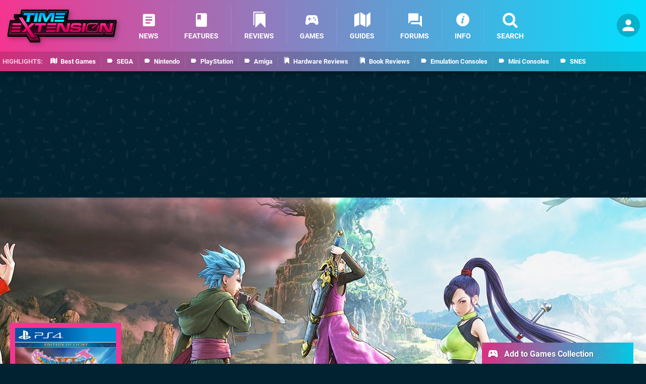

--- FILE ---
content_type: text/html; charset=UTF-8
request_url: https://www.timeextension.com/games/ps4/dragon_quest_xi_echoes_of_an_elusive_age
body_size: 31336
content:
<!DOCTYPE html>
<html lang="en-GB" class="dark">
<head>
	<base href="https://www.timeextension.com">
	<meta name="generator" content="ccms/1.0.0 (dgpCMS: https://hookshot.media)">
	<meta http-equiv="Content-Type" content="text/html; charset=UTF-8">
	<title>Dragon Quest XI: Echoes of an Elusive Age (2018) | PS4 Game | Time Extension</title>
	<meta name="msvalidate.01" content="D7560F5739AF48D918517B5AFC24A564" />
	<meta name="author" content="Time Extension" />
	<meta name="apple-mobile-web-app-title" content="Time Extension" />
	<meta name="viewport" content="width=device-width, initial-scale=1, shrink-to-fit=no" id="viewport" data-original="width=device-width, initial-scale=1, shrink-to-fit=no" />
	<meta property="fb:app_id" content="135109439853732" />
	<meta property="og:title" content="Dragon Quest XI: Echoes of an Elusive Age (PS4)" />
	<meta property="og:image" content="https://images.timeextension.com/d2a24d6a80d8a/1280x720.jpg" data-page-subject="true" />
	<meta property="og:url" content="https://www.timeextension.com/games/ps4/dragon_quest_xi_echoes_of_an_elusive_age" />
	<meta property="og:site_name" content="Time Extension" />
	<meta name="description" content="Dragon Quest XI: Echoes of an Elusive Age (PlayStation 4 Game) first released 4th Sep 2018, developed by Square Enix and published by Square Enix." />
	<meta property="og:type" content="article" />
	<meta property="article:published_time" content="2023-07-04T10:47:57+00:00" />
	<meta property="og:description" content="Dragon Quest XI: Echoes of an Elusive Age (PlayStation 4 Game) first released 4th Sep 2018, developed by Square Enix and published by Square Enix." />
	<meta name="twitter:card" content="summary_large_image" />
	<meta name="twitter:site" content="@timeextension64" />
	<meta name="twitter:title" content="Dragon Quest XI: Echoes of an Elusive Age (PS4)" />
	<meta name="twitter:description" content="Dragon Quest XI: Echoes of an Elusive Age (PlayStation 4 Game) first released 4th Sep 2018, developed by Square Enix and published by Square Enix." />
	<meta name="twitter:image:src" content="https://images.timeextension.com/d2a24d6a80d8a/1280x720.jpg" />
	<meta name="robots" content="noindex" />
	<link href="https://static.timeextension.com/themes/te/css/master,page,affiliates,thing,game,comments,hero.css?accent=%23F43590&amp;v=1768816381" type="text/css" rel="stylesheet" />
	<style type="text/css">@font-face { font-family: 'Montserrat'; font-style: normal; font-weight: 400; src: local('Montserrat Regular'), local('Montserrat-Regular'), url(https://fonts.gstatic.com/s/montserrat/v10/zhcz-_WihjSQC0oHJ9TCYPk_vArhqVIZ0nv9q090hN8.woff2) format('woff2'); font-display: fallback; unicode-range: U+0000-00FF, U+0131, U+0152-0153, U+02C6, U+02DA, U+02DC, U+2000-206F, U+2074, U+20AC, U+2212, U+2215;} @font-face { font-family: 'Montserrat'; font-style: normal; font-weight: 700; src: local('Montserrat Bold'), local('Montserrat-Bold'), url(https://fonts.gstatic.com/s/montserrat/v10/IQHow_FEYlDC4Gzy_m8fcoWiMMZ7xLd792ULpGE4W_Y.woff2) format('woff2'); font-display: fallback; unicode-range: U+0000-00FF, U+0131, U+0152-0153, U+02C6, U+02DA, U+02DC, U+2000-206F, U+2074, U+20AC, U+2212, U+2215;}@font-face { font-family: 'Roboto'; font-style: normal; font-weight: 400; src: local('Roboto-Regular'), url(https://fonts.gstatic.com/s/roboto/v18/CWB0XYA8bzo0kSThX0UTuA.woff2) format('woff2'); font-display: fallback; unicode-range: U+0000-00FF, U+0131, U+0152-0153, U+02BB-02BC, U+02C6, U+02DA, U+02DC, U+2000-206F, U+2074, U+20AC, U+2122, U+2212, U+2215;} @font-face { font-family: 'Roboto'; font-style: normal; font-weight: 700; src: local('Roboto Bold'), local('Roboto-Bold'), url(https://fonts.gstatic.com/s/roboto/v18/d-6IYplOFocCacKzxwXSOFtXRa8TVwTICgirnJhmVJw.woff2) format('woff2'); font-display: fallback; unicode-range: U+0000-00FF, U+0131, U+0152-0153, U+02BB-02BC, U+02C6, U+02DA, U+02DC, U+2000-206F, U+2074, U+20AC, U+2122, U+2212, U+2215;} @font-face { font-family: 'Roboto'; font-style: italic; font-weight: 400; src: local('Roboto Italic'), local('Roboto-Italic'), url(https://fonts.gstatic.com/s/roboto/v18/vPcynSL0qHq_6dX7lKVByfesZW2xOQ-xsNqO47m55DA.woff2) format('woff2'); font-display: fallback; unicode-range: U+0000-00FF, U+0131, U+0152-0153, U+02BB-02BC, U+02C6, U+02DA, U+02DC, U+2000-206F, U+2074, U+20AC, U+2122, U+2212, U+2215;}@font-face { font-family: 'nlifecms'; font-style: normal; font-weight: normal; src: url('https://static.timeextension.com/themes/v12/css/fonts/nlifecms.woff2?ktz477') format('woff2'), url('https://static.timeextension.com/themes/v12/css/fonts/nlifecms.ttf?ktz477') format('truetype'), url('https://static.timeextension.com/themes/v12/css/fonts/nlifecms.woff?ktz477') format('woff'), url('https://static.timeextension.com/themes/v12/css/fonts/nlifecms.svg?ktz477#nlifecms') format('svg'); font-display: block;}</style>
	<link rel="preload" href="https://cdn.ziffstatic.com/jst/zdconsent.js" as="script" />
	<link rel="preload" href="https://cdn.static.zdbb.net/js/z0WVjCBSEeGLoxIxOQVEwQ.min.js" as="script" />
	<link rel="preload" href="https://fonts.gstatic.com/s/montserrat/v10/zhcz-_WihjSQC0oHJ9TCYPk_vArhqVIZ0nv9q090hN8.woff2" type="font/woff2" as="font" crossorigin="anonymous" fetchpriority="high" />
	<link rel="preload" href="https://fonts.gstatic.com/s/montserrat/v10/IQHow_FEYlDC4Gzy_m8fcoWiMMZ7xLd792ULpGE4W_Y.woff2" type="font/woff2" as="font" crossorigin="anonymous" fetchpriority="high" />
	<link rel="preload" href="https://fonts.gstatic.com/s/roboto/v18/CWB0XYA8bzo0kSThX0UTuA.woff2" type="font/woff2" as="font" crossorigin="anonymous" fetchpriority="high" />
	<link rel="preload" href="https://fonts.gstatic.com/s/roboto/v18/d-6IYplOFocCacKzxwXSOFtXRa8TVwTICgirnJhmVJw.woff2" type="font/woff2" as="font" crossorigin="anonymous" fetchpriority="high" />
	<link rel="preload" href="https://static.timeextension.com/themes/v12/css/fonts/nlifecms.woff2?ktz477" type="font/woff2" as="font" crossorigin="anonymous" fetchpriority="high" />
	<link rel="shortcut icon" href="https://static.timeextension.com/favicon.ico" type="image/x-icon" />
	<link rel="apple-touch-icon" href="https://images.timeextension.com/site/icon/180x180.png" type="image/png" sizes="180x180" />
	<link rel="icon" href="https://images.timeextension.com/site/favicon/32x32.png" type="image/png" sizes="32x32" />
	<link rel="icon" href="https://images.timeextension.com/site/favicon/16x16.png" type="image/png" sizes="16x16" />
	<link rel="search" title="Time Extension Search" href="https://www.timeextension.com/opensearch.xml" type="application/opensearchdescription+xml" />
	<link rel="preload" href="https://images.pushsquare.com/8e797571e93ba/dragon-quest-xi-echoes-of-an-elusive-age-cover.cover_300x.jpg" as="image" fetchpriority="high" />
	<link rel="preload" href="https://static.timeextension.com/javascript/jquery.js?v=1768816365" as="script" />
	<link rel="canonical" href="https://www.timeextension.com/games/ps4/dragon_quest_xi_echoes_of_an_elusive_age" />
	<link rel="preload" href="https://assets.gnwcdn.com/prebid9.53.3.js" as="script" />
	<link rel="preload" href="https://c.amazon-adsystem.com/aax2/apstag.js" as="script" />
	<script type="text/javascript">document.documentElement.style.setProperty('--vh', (window.innerHeight) + 'px');</script>
	<script type="text/javascript">var dgpLoaded = false; var dgpTools = false; var dgpConsentType = "zdconsent"; window.zdconsent = window.zdconsent || {'run': [], 'cmd':[], 'useractioncomplete': [], 'analytics':[], 'functional':[], 'social':[] }; window.consentAllowed = window.consentAllowed || []; window.consentAllowed.push('required'); window.zdconsent.cmd.push(function() { window.consentAllowed.push('targeting', 'social'); }); window.zdconsent.analytics.push(function() { window.consentAllowed.push('performance'); }); window.zdconsent.functional.push(function() { window.consentAllowed.push('functional'); }); var gdpr = false; var permutiveEnabled = false; var permutiveConsent = false; var dfp_xlb = false; var dgpDebug = false; var dgpLoc = "US"; var dgpScroll = false; document.documentElement.classList.add('region-us'); </script>
	<script type="text/javascript" src="https://cdn.ziffstatic.com/jst/zdconsent.js" async id="zdconsent"></script>
	<script type="text/javascript" src="https://cdn.static.zdbb.net/js/z0WVjCBSEeGLoxIxOQVEwQ.min.js" async id="zdcore"></script>
	<script type="text/javascript" src="https://cdn.confiant-integrations.net/IEGCh-y5lCwncxR84Svxub1PngQ/gpt_and_prebid/config.js" async></script>
	<script type="text/javascript" src="https://static.timeextension.com/javascript/jquery.js?v=1768816365" defer></script>
	<script type="text/javascript" src="https://static.timeextension.com/javascript/popunder2.js?v=1734086588" async id="popunder2" data-uuid="888f524f3e38a"></script>
	<script type="text/javascript" src="https://plausible.44bytes.net/js/script.outbound-links.pageview-props.tagged-events.js" defer data-domain="timeextension.com" event-visitor="guest" event-kind="game" event-view="games/view" event-game="dragon-quest-xi-echoes-of-an-elusive-age" event-system="ps4" event-primis="yes"></script>
	<script type="text/javascript">if (document.cookie.match(/ui-theme=light/)) { document.documentElement.classList.remove('dark'); } if (document.cookie.match(/ui-scanlines=on/)) { document.documentElement.classList.add('scanlines'); }
function checkViewport () { if (document.cookie.match(/device=desktop/) || (navigator.userAgent.match(/iPad/i) && screen.width >= 900 && screen.width > screen.height) || (navigator.userAgent.match(/Safari/i) && !navigator.userAgent.match(/iPhone/i) && navigator.userAgent.match(/Version\/(13|14|15)/i)) || (navigator.userAgent.match(/Android/i) && screen.width >= 800 && screen.width > screen.height && !navigator.userAgent.match(/Mobile/i)) || (screen.width > window.innerWidth && screen.width > 900 && screen.width > screen.height && !navigator.userAgent.match(/Android|iPhone/i))) { document.getElementById("viewport").setAttribute("content","width=1275"); } else { document.getElementById("viewport").setAttribute("content",document.getElementById("viewport").getAttribute("data-original")); }}; checkViewport(); window.addEventListener('resize', checkViewport);
window.addEventListener('DOMContentLoaded', function() { var dScript = document.createElement("script"); dScript.type = "text/javascript"; dScript.setAttribute("async", "async"); dScript.setAttribute("src", "https://static.timeextension.com/javascript/dgp/jquery.dgp.js?v=1768816381"); dScript.setAttribute("data-dgp-modules", "https://static.timeextension.com/javascript/dgp/"); document.head.appendChild(dScript);  });
var themeList = {"mindseye":{"base":"dark","v":1751617948},"doom-the-dark-ages":{"base":"dark","v":1751619482},"streamer-showdown":{"base":"dark","v":1764256175},"fallout-s2":{"base":"dark","v":1766061262}}; window.hookshotThemes=window.hookshotThemes||{'activate':function(slug){if(theme=themeList[slug]){document.documentElement.setAttribute('data-theme',slug);let head=document.getElementsByTagName('HEAD')[0];let link=document.createElement('link');link.rel='stylesheet';link.type='text/css';link.href='/promo/themes/'+slug+'.css?v='+theme.v;head.appendChild(link);document.documentElement.classList.add(theme.base=='dark'?'dark':'light');document.documentElement.classList.remove(theme.base=='dark'?'light':'dark');}else{console.log(slug,'unknown theme');}}};
window.addEventListener('DGPAdsReady', function () { if ((typeof window.consentDone != 'undefined') && (typeof GNAdScript != 'undefined') && !window.AdScript) { const ignScript = document.createElement('script'); ignScript.src = "https://pg.ignimgs.com/pogoadkit.js"; ignScript.async = true; document.getElementsByTagName('head')[0].appendChild(ignScript); adConfig.gdprApplies = window.zdconsent.gdprApplies; window.AdScript = new GNAdScript.default((window.innerWidth >= 850 ? '.for-desktop' : '.for-mobile') + ' div[data-dfp-id]:not(.lazyload)', adConfig); window.AdScript.init();  } });
window.dataLayer = window.dataLayer || []; window.dataLayer.push({"page":{"name":"games\/view"},"site":{"name":"Time Extension","type":"hookshot:timeextension"},"visitor":{"userType":"anonymous"}});
window.__ZDU = {"localUid":false,"md5":"","sha1":"","sha256":""}; (function() {var e=new CustomEvent('zdu:upd'); window.dispatchEvent(e, {detail:window.__ZDU});})();
window.plausible = window.plausible || function() { (window.plausible.q = window.plausible.q || []).push(arguments) }
var dgpConfig = {"fancybox":false,"lazyload":false,"bookmarks":true,"tablesorter":false,"tokenize":false,"jqueryui":false,"search":{"indexes":"games,articles","tabs":true,"limit":24},"transaction":"games/view","user":{"user":false,"title":"Guest"}};
var adConfig = {"customVariables":{"source":"object","version":"hd","tags":["ps4","ps4pro","square-enix","single-player","jrpg","japan","fantasy","monsters","third-person","turn-based"],"games":["dragon-quest-xi-echoes-of-an-elusive-age","dragon-quest"],"platforms":["ps4"],"genre":["rpg"],"franchise":["dragon-quest"]},"acceptable_ads_show":true,"lazyload_selector":"div[data-dfp-id].lazyload","lazyloadDefaultSpacer":1600,"lazyloadSpacerMobile":1600,"runUAM":true,"adRenderedCallback":function (name, event) { slotCallback(name, event); },"device":window.innerWidth >= 850 ? 'hd' : 'mobile',"countryCode":dgpLoc,"gdprApplies":gdpr,"debug":false,"childPublisher":22392450815,"gamId":"5691","pubUAM":"3158","runPrebid":true,"prebidLib":"https://assets.gnwcdn.com/prebid9.53.3.js","prebidConfig":{"rubicon":{"accountId":"11576","siteId":"570080","zoneId":"3603358"},"pubmatic":{"publisherId":"156082","adSlot":"6316828"},"openx":{"unit":"561376850","delDomain":"ziffdavis-d.openx.net"},"ix":{"siteId":"1145125"},"teads":{"default":{"pageId":227270,"placementId":243927},"MPU_1":{"pageId":221858,"placementId":238478},"MPU_MOB":{"pageId":221858,"placementId":238478},"Lazy_Load_HP_MPU":{"pageId":221858,"placementId":238478}},"sharethrough":{"pkey":"VCPt6cya7JFFy4Im01NMrkwf"},"amx":{"tagId":"pZWzsg4PR"},"onetag":{"pubId":"7e0c4ea788f779d"},"criteo":{"networkId":2714,"pubid":"5331_E4CMGJ"},"openweb":{"desktop":{"org":"sp_xEkoxAFD","placementId":"sp_xEkoxAFD_TimeExtension_com_Desktop_Display_Prebid"},"mobile":{"org":"sp_xEkoxAFD","placementId":"sp_xEkoxAFD_TimeExtension_com_MWeb_Display_Prebid"}},"ttd":{"supplySourceId":"ziffdavis","publisherId":"22392450815"},"ozone":{"publisherId":"OZONEZD00001","siteId":"3500001727","placementId":"3500019856"}},"liveIntentAdConfig":{"enabled":true,"LiveIntentScript":"https://b-code.liadm.com/b-02pw.min.js","LiveIntentPubID":93627},"liveRampAdConfig":{"enabled":true,"LiveRampPubID":"13796"},"igneUnit":"/5691,22392450815/timeextension/#DEVICE_web_display/#PAGETEMPLATE","prebidServerEnabled":true,"prebidServerPlacementId":"timeextension_display","stickyAd":"timeextension/mobile_web_display/article/sticky","stickyAdParent":"#mastfoot","ownedSite":false,"runAnonymised":false,"refreshAdsConfig":{"enabled":true,"maxRefreshes":10,"desktopRate":15000,"mobileRate":12000,"mobileStickyRate":15000,"teadsRate":30000,"refreshableAdvertIds":[0,220082044,78946204,72863404,2925170143,2984552083,74678524,74398204,5039755858,4887123045,14037733,14030293,282918133,74106124,22854133,539266933],"overrideRate":30000,"refreshDirect":true},"floorPrices":{"defaultFloorprice":0.05,"usFloorprice":0.4,"ukFloorprice":0.3,"aucaFloorprice":0.2,"euFloorprice":0.1},"insertInto":""};

window.zdconsent.analytics.push(function () { var gScript = document.createElement("script"); gScript.type = "text/javascript"; gScript.setAttribute("async", "true"); gScript.setAttribute("src", "https://www.googletagmanager.com/gtag/js?id=G-NNWZC06JR6"); document.head.appendChild(gScript); window.dataLayer = window.dataLayer || [];function gtag(){dataLayer.push(arguments);}gtag('js', new Date());gtag('config', 'G-NNWZC06JR6', {send_page_view: false});gtag('event', 'page_view', {"cms_view":"games\/view","user_type":"guest","article_type":"game","game":"dragon-quest-xi-echoes-of-an-elusive-age","system":"ps4","send_to":"G-NNWZC06JR6"}); });
window.zdconsent.run.push(function () { setTimeout(function () { dgpReadyWrapper(); }, 750); });
var dgpReadyWrapperDone = false; function dgpReadyWrapper () { if (dgpReadyWrapperDone) { return; } if (window.consentDone) { return; } if (typeof __tcfapi == 'function') { __tcfapi('addEventListener', 2, function (tcData, success) { if (success) { window.consentString = tcData.tcString; }});} else {  } window.consentDone = true; window.dispatchEvent(new Event("DGPAdsReady")); document.querySelectorAll('#footer .ot-sdk-show-settings').forEach((item) => { item.innerHTML = item.getAttribute('title'); });
window.consentAllowed.forEach(function(category){document.querySelectorAll('iframe[data-consent=\"'+category+'\"]').forEach(item=>{if(item.getAttribute('data-src')){const newItem=item.cloneNode(true);newItem.src=item.getAttribute('data-src');newItem.removeAttribute('data-src');newItem.removeAttribute('data-src-fallback');item.replaceWith(newItem);}
if(item.getAttribute('data-src-primis')&&window.innerWidth>1000){item.parentNode.querySelectorAll('.youtube-watch').forEach(item=>{item.remove();});item.parentNode.classList.remove('with-primis');}});});document.querySelectorAll('iframe[data-src-fallback]').forEach(item=>{if(item.getAttribute('data-src-fallback')){const newItem=item.cloneNode(true);newItem.src=item.getAttribute('data-src-fallback');newItem.removeAttribute('data-src');newItem.removeAttribute('data-src-fallback');item.replaceWith(newItem);}}); dgpReadyWrapperDone = true; }
window.zdconsent.useractioncomplete.push(function () { dgpReadyWrapper(); });</script>
	<script type="application/ld+json">[{"@context":"https://schema.org/","@type":"VideoGame","name":"Dragon Quest XI: Echoes of an Elusive Age","gamePlatform":"PlayStation 4","operatingSystem":"PlayStation 4","applicationCategory":"Game","url":"https://www.timeextension.com/games/ps4/dragon_quest_xi_echoes_of_an_elusive_age","datePublished":"2018-09-04","genre":["RPG"],"aggregateRating":{"@context":"https://schema.org","@type":"AggregateRating","ratingCount":68,"bestRating":10,"worstRating":1,"ratingValue":9.0999999999999996},"publisher":{"@context":"https://schema.org/","@type":"Organization","name":"Square Enix","url":"https://www.timeextension.com/companies/square_enix","sameAs":"http://www.square-enix.com"},"creator":{"@context":"https://schema.org/","@type":"Organization","name":"Square Enix","url":"https://www.timeextension.com/companies/square_enix","sameAs":"http://www.square-enix.com"},"review":{"@context":"https://schema.org/","@type":"Review","image":{"@type":"ImageObject","url":"https://images.timeextension.com/d2a24d6a80d8a/1280x720.jpg"},"author":{"@context":"https://schema.org/","@type":"Person","name":"Robert Ramsey","description":"Robert (or Rob if you're lazy) is an assistant editor of Push Square, and has been a fan of PlayStation since the 90s, when Tekken 2 introduced him to the incredible world of video games. He still takes his fighting games seriously, but RPGs are his true passion. The Witcher, Persona, Dragon Quest, Mass Effect, Final Fantasy, Trails, Tales \u2014 he's played 'em all. A little too much, some might say.","jobTitle":"Assistant Editor","url":"https://www.timeextension.com/authors/ShogunRok","sameAs":["https://twitter.com/ShogunRok","https://muckrack.com/robert-ramsey-9"],"worksFor":{"@context":"https://schema.org/","@type":"NewsMediaOrganization","@id":"https://www.pushsquare.com/","name":"Push Square","url":"https://www.pushsquare.com/"}},"datePublished":"2018-09-13T17:15:00+00:00","dateModified":"2018-09-13T17:15:00+00:00","reviewBody":"For its first few hours Dragon Quest XI: Echoes of an Elusive Age is happy to just mosey along at its own pace. It's a typically pleasant jaunt through a colourful fantasy world, complete with supremely cute monsters that you whack over the head with big swords, but it's a bit... Boring. It looks lovely and everything's polished, neat, and tidy, but it's so safe and uneventful. It feels great to be playing mainline Dragon Quest on a big screen again -- the series' last PlayStation outing was Dragon Quest VIII back on the PS2 -- but the initial hype is dampened by how familiar it all is. It's been 14 whole years since Dragon Quest VIII, and almost nothing has changed.\n\nWe had a strange kind of apathy for Dragon Quest XI throughout its opening chapters, and admittedly, we were worried that it'd never quite hook us the way that we wanted it to. We knew what we were getting into -- we certainly weren't expecting wholesale changes from Dragon Quest of all things -- and we were still finding enjoyment in the traditionally paced experience, but with so many incredible role-playing titles readily available on PS4, we were left somewhat disappointed by the game's near stubborn reluctance to excite us.\n\nThat is, until we hit a point where the hero is joined by the best party to ever feature in a Dragon Quest game. XI's cast of main characters is its biggest strength, each ally sporting a kind of depth and level of interaction that the series simply hasn't offered before. With this lovable band of buddies at the heart of events, various elements of the title are elevated. The otherwise cliche plot is given surprising weight and charm, while smaller stories are fleshed out with more personality. Your pals are always chiming in with their own opinions, and you can stop to talk to them about the current situation at any time -- you end up feeling like you're really along for the adventure.\n\nAnd what an adventure it is. The world of Erdrea is a pleasure to explore. It's not totally open -- there are 'zones' that are connected to one another via loading screens -- but it's still massive and full of diverse environments. Just travelling from one town to the next is a joy, and not just because the game looks picturesque at times. As soon as you step out into the wilderness and hear that rousing overworld musical theme, you can't help but get the urge to go marching off into the sunset.\n\nEach location is beautifully realised, too. Early on, you visit an idyllic Japanese-inspired town that sits on the side of a mountain. The residents speak in haiku, and the bamboo buildings are in stark contrast to the stone structures of the decidedly European city that you visited previously. There's a quirk to every settlement and every dungeon, and the attention to detail results in a very memorable journey, even though it's likely to last around 90 hours. It's always a delight to see what's next.\n\nOverall, Dragon Quest XI is a superbly crafted game. As mentioned, it's an unapologetically traditional experience with its turn based combat, text boxes, and somewhat basic levelling system, but it's all wrapped up in a gorgeously presented package. The character models in particular are satisfyingly smooth and bursting with life, but it's actually the monsters that steal the show. Each beast is brilliantly designed and animated to the point where you feel bad about beating them up.\n\nPersonality and charm have always been staples of Dragon Quest -- they're key factors in how the series has been able to sustain itself for so long -- but XI arguably takes its ability to woo the player to the next level. The further into the game you get, the more you begin to realise how much of an ode it is to the franchise's 30 year history. The nods and winks aimed at longtime fans may not land with newcomers, but they're perfectly placed.\n\nSpeaking of newcomers, it's worth mentioning that you can quite easily play Dragon Quest XI without ever having touched the property before. Its old school structure makes it accessible -- small quality of life tweaks are more than welcome as well -- and the story is entirely its own thing, as is the case with every mainline entry in the series. In fact, we'd go as far to say that if you're a fan of Japanese RPGs and you've somehow never touched Dragon Quest before, then this is a fantastic place to start.\n\nMoving on, combat is the same as ever. The phrase \"if it ain't broke, don't fix it\" comes to mind, and fortunately for Dragon Quest XI, battling remains a timeless endeavour. It's still relatively simple, turn based, and difficult to fault. Some silky smooth animations help sell attacks and spells better than ever, but other than that, combat sticks rigidly to what works. What's more, levelling up your party is rarely a chore since you'll be getting into plenty of scuffles as you explore every nook and cranny of the game's world. Watching your party blossom into a deadly group of warriors is one of title's most rewarding elements.\n\nSo Dragon Quest XI looks great and plays great, but it doesn't sound especially great. Perhaps we were spoiled with the fully orchestral score of Dragon Quest VIII all those years ago, but XI's music sounds disappointingly cheap. Don't get us wrong, there are still some catchy melodies here, but you can immediately tell that it's just been pieced together on a keyboard. It also doesn't help that several tracks are used over and over again throughout. If it was any other JRPG we'd probably be singing the soundtrack's praises, but for Dragon Quest, it falls below expectations.\n\nKeeping on the theme of audio, the English dub's done well, although some characters are certainly better voiced than others, and as always, there are so many accents on display. In turn, the localisation is superb -- there's some excellent writing here, with top notch puns and consistently flavourful dialogue.\n\nDragon Quest XI sticks to what it does best, offering a traditional Japanese RPG experience that's simply a joy to be a part of. It's an old school adventure wrapped up in gorgeous current-gen visuals, but it's the lovable characters that win the day. The game's fit to burst with personality, wit, and charm, superbly localised and meticulously crafted. It may not push the genre forward, but it's peak Dragon Quest, and it's absolutely one of the best RPGs on PS4.","publisher":{"@context":"https://schema.org/","@type":"NewsMediaOrganization","@id":"https://www.timeextension.com/","name":"Time Extension","description":"Time Extension brings you the latest news and features from the world of retro gaming. Giving retro and classic games more time to shine and so much more.","url":"https://www.timeextension.com/","logo":{"@type":"ImageObject","url":"https://images.timeextension.com/site/logo.svg"},"image":{"@type":"ImageObject","url":"https://images.timeextension.com/site/banner/large.jpg"},"knowsAbout":[{"@type":"Thing","name":"retro gaming"},{"@type":"Thing","name":"retro gaming news"},{"@type":"Thing","name":"classic games"},{"@type":"Thing","name":"sega"},{"@type":"Thing","name":"nintendo"},{"@type":"Thing","name":"pc"},{"@type":"Thing","name":"playstation"},{"@type":"Thing","name":"xbox"},{"@type":"Thing","name":"pc engine"},{"@type":"Thing","name":"amiga"},{"@type":"Thing","name":"arcade"},{"@type":"Thing","name":"video games"},{"@type":"Thing","name":"gaming"},{"@type":"Thing","name":"gaming news"},{"@type":"Thing","name":"game reviews"}],"sameAs":["https://x.com/timeextension64","https://www.facebook.com/timeextension64","https://instagram.com/timeextension/","https://www.youtube.com/@TimeExtension64","https://www.threads.net/@timeextension","https://bsky.app/profile/timeextension.com","https://www.wikidata.org/wiki/Q114497006"],"foundingDate":"July 28, 2022","founder":{"@context":"https://schema.org/","@type":"Person","name":"Damo","url":"https://www.timeextension.com/users/Damo"},"brand":{"@type":"Brand","name":"Time Extension"},"ownershipFundingInfo":"https://www.timeextension.com/ownership","publishingPrinciples":"https://www.timeextension.com/how-we-work","actionableFeedbackPolicy":"https://www.timeextension.com/feedback","correctionsPolicy":"https://www.timeextension.com/corrections","diversityPolicy":"https://www.timeextension.com/diversity","ethicsPolicy":"https://www.timeextension.com/ethics","missionCoveragePrioritiesPolicy":"https://www.timeextension.com/coverage","noBylinesPolicy":"https://www.timeextension.com/bylines","unnamedSourcesPolicy":"https://www.timeextension.com/sources","verificationFactCheckingPolicy":"https://www.timeextension.com/fact-checking","masthead":"https://www.timeextension.com/staff","contactPoint":[{"@type":"ContactPoint","contactType":"General","url":"https://www.timeextension.com/contact"},{"@type":"ContactPoint","contactType":"Advertising","email":"advertising@timeextension.com"}],"parentOrganization":{"@type":"Corporation","@id":"https://hookshot.media","name":"Hookshot Media","legalName":"Hookshot Media Ltd","url":"https://hookshot.media","sameAs":["https://find-and-update.company-information.service.gov.uk/company/07275764","https://www.linkedin.com/company/hookshot-media/"],"address":{"@type":"PostalAddress","streetAddress":"5 Oakwood Drive","addressLocality":"Loughborough","addressRegion":"Leicestershire","postalCode":"LE11 3QF","addressCountry":"GB"},"foundingDate":"June 7, 2010","founder":{"@context":"https://schema.org/","@type":"Person","name":"Anthony Dickens","url":"https://hookshot.media/about#anthony-dickens"},"vatID":"GB166718969"}},"keywords":["Dragon Quest XI: Echoes of an Elusive Age","PlayStation 4","PS4","Rpg","Reviews","Square Enix"],"url":"https://www.pushsquare.com/reviews/ps4/dragon_quest_xi_echoes_of_an_elusive_age","reviewRating":{"@type":"Rating","ratingValue":9,"bestRating":10,"worstRating":1}}},{"@context":"http://schema.org","@type":"BreadcrumbList","itemListElement":[{"@type":"ListItem","position":1,"item":{"@id":"https://www.timeextension.com/games/browse","name":"Games"}},{"@type":"ListItem","position":2,"item":{"@id":"https://www.timeextension.com/games/browse?system=ps4","name":"PlayStation 4"}},{"@type":"ListItem","position":3,"item":{"@id":"https://www.timeextension.com/games/ps4/dragon_quest_xi_echoes_of_an_elusive_age","name":"Dragon Quest XI: Echoes of an Elusive Age"}}]}]</script>
</head>
<body data-subject="games/ps4/dragon_quest_xi_echoes_of_an_elusive_age"  class="with-hero with-sidebar site-timeextension">
<div id="fb-root"></div>
<div id="template" class="template">
<div class="header-wrap">
<header id="header" class="header">
<div class="headerbar"><div class="bg"></div><div class="inset"><ul id="controlbar" class="ui-mobile-actions"><li class="ui-toggle-menu"><span title="Toggle Menu" class="icon icon-bars"></span></li><li class="ui-toggle-user ui-userinfo"><p class="avatar"><a rel="nofollow" href="login"><img src="https://static.timeextension.com/themes/te/images/user.svg" width="80" height="80" alt="Guest" /></a></p><p class="username optional">Guest</p><p class="subtitle optional"><a rel="nofollow" href="login">Login</a> | <a rel="nofollow" href="register">Sign Up</a></p></li></ul><p class="site-title"><a title="Time Extension" href="https://www.timeextension.com/"><svg width="216" height="65" xmlns="http://www.w3.org/2000/svg" viewBox="0 0 1433.5 429.8"><title>Time Extension</title><g id="te-logo-color"><defs><linearGradient id="a" x1="716.7" x2="716.7" y1="-604.7" y2="-128.8" gradientTransform="matrix(1 0 0 -1 0 -218.2)" gradientUnits="userSpaceOnUse"><stop offset="0" stop-color="#510029"/><stop offset="1"/></linearGradient><linearGradient id="b" x1="716.7" x2="716.7" y1="-543.7" y2="-92.4" gradientTransform="matrix(1 0 0 -1 0 -218.2)" gradientUnits="userSpaceOnUse"><stop offset="0" stop-color="#440b24"/><stop offset=".6"/><stop offset="1" stop-color="#17a6ff"/></linearGradient><linearGradient id="c" x1="716.7" x2="716.7" y1="-496.1" y2="-248.3" gradientTransform="matrix(1 0 0 -1 0 -218.2)" gradientUnits="userSpaceOnUse"><stop offset=".3" stop-color="#5d0f31"/><stop offset=".7" stop-color="#140008"/><stop offset=".8" stop-color="#19020c"/><stop offset=".9" stop-color="#072f47"/></linearGradient><linearGradient id="d" x1="716.8" x2="716.8" y1="-530.1" y2="-231.9" gradientTransform="matrix(1 0 0 -1 0 -218.2)" gradientUnits="userSpaceOnUse"><stop offset=".3" stop-color="#b41e60"/><stop offset=".7" stop-color="#080006"/><stop offset=".8" stop-color="#090e1b"/><stop offset=".9" stop-color="#106ea6"/></linearGradient><linearGradient id="e" x1="484" x2="484" y1="-373.6" y2="-262.6" gradientTransform="matrix(1 0 0 -1 0 -218.2)" gradientUnits="userSpaceOnUse"><stop offset="0" stop-color="#113e49"/><stop offset="1" stop-color="#013552"/></linearGradient><linearGradient id="f" x1="483.9" x2="483.9" y1="-303.6" y2="-340.1" gradientTransform="matrix(1 0 0 -1 0 -218.2)" gradientUnits="userSpaceOnUse"><stop offset="0" stop-color="#023a5a"/><stop offset="1" stop-color="#013552"/></linearGradient><linearGradient id="g" x1="483.9" x2="483.9" y1="-276.7" y2="-346.2" gradientTransform="matrix(1 0 0 -1 0 -218.2)" gradientUnits="userSpaceOnUse"><stop offset="0" stop-color="#00a3fe"/><stop offset="1" stop-color="#00ebfe"/></linearGradient><linearGradient id="h" x1="256.3" x2="256.3" y1="-582.1" y2="-398.7" gradientTransform="matrix(1 0 0 -1 0 -218.2)" gradientUnits="userSpaceOnUse"><stop offset="0" stop-color="#c20057"/><stop offset=".6" stop-color="#fe0070"/><stop offset="1" stop-color="#f54aa8"/></linearGradient><linearGradient id="i" x1="716.6" x2="716.6" y1="-513.4" y2="-402.9" gradientTransform="matrix(1 0 0 -1 0 -218.2)" gradientUnits="userSpaceOnUse"><stop offset="0" stop-color="#c20057"/><stop offset=".7" stop-color="#fe0070"/><stop offset="1" stop-color="#f73a9c"/></linearGradient><linearGradient id="j" x1="300.6" x2="272.6" y1="-606.4" y2="-567" gradientTransform="matrix(1 0 0 -1 0 -218.2)" gradientUnits="userSpaceOnUse"><stop offset="0" stop-color="#a20052"/><stop offset="1" stop-color="#8c0048"/></linearGradient><linearGradient id="k" x1="355.5" x2="398.3" y1="-547.6" y2="-547.6" gradientTransform="matrix(1 0 0 -1 0 -218.2)" gradientUnits="userSpaceOnUse"><stop offset=".3" stop-color="#260013"/><stop offset="1" stop-color="#470024"/></linearGradient><linearGradient id="l" x1="1270.2" x2="1246.2" y1="-491.3" y2="-582.1" gradientTransform="matrix(1 0 0 -1 0 -218.2)" gradientUnits="userSpaceOnUse"><stop offset="0"/><stop offset="1" stop-opacity="0"/></linearGradient><linearGradient id="m" x1="154.2" x2="111.6" y1="-352.4" y2="-330.4" gradientTransform="matrix(1 0 0 -1 0 -218.2)" gradientUnits="userSpaceOnUse"><stop offset=".3" stop-color="#260013"/><stop offset="1" stop-color="#470024"/></linearGradient></defs><path d="m1314.4 135.8-.9 5.1-2.7-5.1h-522l16.4-94.2.3-1.6V0H532.9l-5.6 8.8-4.9 7.8-.8-2.7L517.7 0H179l-2.8 15.7-7.8 44.2H83.2V104l3.1 4.7 18 27.4H32l-2.8 15.8L.3 316.6l-.3 1.7v40h247.9l1.5-1.4 42 64.3 5.6 8.6h132.1v-44l-3-4.7-15.1-23.2h862.7l1-6 3.1 6h123.6l2.8-15.7 29-164.8.3-1.6v-40h-119.1Z"/><path fill="url(#a)" d="M1403.3 167.6v6.5h-72.8l-7.5 45-23.7-45H762.9l23.6-135.7V19l-7.7 19.4H543.4l-27.7 43.7-12.4-43.7H194.9l-10.5 59.9h-65.5l-16.7-19.4v19.4l50.1 76.2H48L22.4 319.9H19v19.4h221.4l12.6-11.8 54.3 83.3h102.8v-19.4h-12.5l-34.1-52.5h894.1l7.6-45.5 24.1 45.5h96.1l29.1-164.8v-19.3l-11.2 12.8Z"/><path fill="url(#b)" d="m1330.5 154.8-7.5 44.9-23.7-44.9H762.9L786.5 19H543.4l-27.7 43.7L503.3 19H194.9l-10.5 59.9h-82.2l50.1 76.2H48L19 319.9h221.4l12.6-11.7 54.3 83.2h102.8l-46.6-71.9h894.1c0 .1 7.6-45.5 7.6-45.5l24.1 45.6h96.1l29.1-164.8h-84Z"/><path fill="url(#c)" d="m1335.6 160.8-6.7 39.9-2.9 17.6-8.3-15.8-22-41.7H755.8l1.2-7L779.3 25H546.7l-25.9 40.9-7.2 11.3-3.6-12.9L498.8 25H200l-9.7 54.9-.9 5h-76.1l44 66.9 6.1 9.3H53L26.1 313.9H238l10.8-10.1 5.2-4.9 3.9 6 52.5 80.5H399l-40.6-62.7-6-9.3h900c0 .1 6.8-40.4 6.8-40.4l2.9-17.5 8.3 15.7 22.4 42.3h87.5l26.9-152.8h-71.6v.1Zm39.8 146.8h-78.8l-20.7-39.1-16.6-31.4-5.8 35-6 35.5H363.6c0-.1-22-.1-22-.1l12 18.5 34.6 53.4h-74.3l-50.7-77.8-7.8-12-10.4 9.8-9.1 8.5H33.3L58 167.1h116.5l-12.2-18.6-37.9-57.7h70l1.8-9.9 8.8-50h289.2l9.9 34.9 7.3 25.9L525.8 69 550 31h222.2l-21.1 121.7-2.4 14.1h543.5l20.3 38.5 16.6 31.6 5.9-35.2 5.8-34.9h59.6l-25 140.8Z"/><path fill="url(#d)" d="m1330.5 154.8-7.5 44.9-23.6-44.9H762.9L786.5 19H543.4l-27.7 43.7L503.3 19H195l-10.6 59.9h-82.2l50.1 76.2H48L19 319.9h221.4l12.6-11.8 54.3 83.3h102.9l-46.6-72h894c0 .1 7.6-45.4 7.6-45.4l24.1 45.5h96.2l29.1-164.8h-84.1q0 .1 0 0Zm50 158.8h-87.6l-22.4-42.3-8.3-15.7-2.9 17.5-6.8 40.5h-889c0-.1-11-.1-11-.1l6 9.3 40.6 62.7h-88.6L258 304.9l-3.9-6-5.2 4.9-10.9 10.1H26.1L53 161.1h110.4l-6.1-9.3-44-66.9h76.1l.9-5L200 25h298.8l11.1 39.3 3.7 12.9 7.2-11.3L546.7 25h232.7L757 153.8l-1.2 7h540l22 41.7 8.3 15.8 2.9-17.6 6.7-39.9h71.8l-27 152.8Z"/><path fill="url(#e)" d="M556.1 42.2 507.4 119l-21.6-76.8h-65.4l-20.9 118.4H435L449.8 72h6.3l29 88.6H515L575.3 72h5.9l-16.5 88.6h35.5l20.9-118.4h-65Zm-190.1 0-20.9 118.3H383l20.8-118.3H366Zm-8.3 0H214.4l-5.3 30.2h52.7l-15.5 88.2h37.9l15.5-88.2h52.6l5.4-30.2Zm259.1 118.4h121.8l5-28.4H621.4l-4.6 28.4Zm20.9-118.4L632.4 70h121.5l4.9-27.8H637.7Zm-12.9 70.9h116.6l4.6-26H629.4l-4.6 26Z"/><path fill="url(#f)" d="m618.5 131.6-4.6 28.4-.6 3.5h127.8l.4-2.5 5-28.4.6-3.5H618.9l-.4 2.5Zm125.1.5-5 28.4H616.8l4.6-28.4h122.2ZM626.4 86.6l-4.6 26-.6 3.5h122.7l.4-2.5 4.6-26 .6-3.5H626.8l-.4 2.5Zm119.6.5-4.6 26H624.8l4.6-26H746ZM635.2 39.2l-.5 2.4-5.3 27.8-.7 3.6h127.6l.4-2.5 4.9-27.8.6-3.5h-127Zm118.7 30.9H632.4l5.3-27.8h121.1l-4.9 27.8ZM407.4 39.2h-44l-.4 2.5L342.1 160l-.6 3.5h44l.4-2.5 20.8-118.3.7-3.5ZM383 160.6h-37.9L366 42.2h37.9L383 160.6ZM624.7 39.2h-70.2l-.9 1.4-45.1 71.1-19.8-70.3-.6-2.2H418l-.4 2.5-21 118.3-.6 3.5h41.6l.4-2.5 14.4-86h1.6l28.3 86.5.7 2.1h33.7l.9-1.3L576.9 75h.7l-15.8 85-.7 3.6h41.7l.4-2.5 20.9-118.3.6-3.6Zm-24.4 121.4h-35.5L581.2 72h-5.9L515 160.6h-29.9l-29-88.6h-6.3L435 160.6h-35.5l20.9-118.4h65.4l21.6 76.8 48.7-76.8h65l-20.8 118.4Zm-245-87.7 5.3-30.2.6-3.5H211.9l-.4 2.5-5.3 30.2-.6 3.5h52.7l-15 84.6-.6 3.5h44l.4-2.5 15.1-85.6h52.6l.5-2.5Zm-55.6-.5-15.5 88.2h-37.9l15.5-88.2h-52.7l5.3-30.2h143.2l-5.3 30.2h-52.6Z"/><path fill="url(#g)" d="M556.1 42.2 507.4 119l-21.6-76.8h-65.4l-20.9 118.4H435L449.8 72h6.3l29 88.6H515L575.3 72h5.9l-16.5 88.6h35.5l20.9-118.4h-65Zm-190.1 0-20.9 118.3H383l20.8-118.3H366Zm-8.3 0H214.4l-5.3 30.2h52.7l-15.5 88.2h37.9l15.5-88.2h52.6l5.4-30.2Zm280 0L632.4 70h121.4l4.9-27.8h-121Zm-20.9 118.4h121.8l5-28.4H621.4l-4.6 28.4Zm8-47.5h116.6l4.6-26H629.4l-4.6 26Z"/><path d="m1206.3 203.4-15.4 14.4c-.5 5.3-1.4 12.4-3.1 21.8l-8.5 1.4-9.6 1.6 9 1.9 7.9 1.7c-3.3 17.1-6 25.4-7.9 29.5-1.9 4.3-5.7 9.4-17 10.9h-.7c0 .1-8.3-7.3-8.3-7.3l-4.6-4.1 1.9 4.2 3.6 7.9c-9.6.7-23.4 1-41.4 1v-8.1l.2-5.5-2.4 5.5-3.6 8.1c-20.8-.1-33.1-.6-40.3-1.2l8.9-7.6 4.9-4.2-8.8 4-14.4 6.5c-4.8-1.3-5-3.4-5.2-5.5-.3-3.5-.3-12.9 3.6-35.5l8.4-1.2 8.5-1.2-7.9-2-7.9-1.9c3.2-16.8 6-25 7.8-29.1s5.4-9.1 16-10.8l8.7 7.2 7.6 6.4-3.6-6.6-4.3-7.8c9.7-.7 23.9-1.1 42.7-1.1v8.1l-.2 8.4 2.9-8.4 2.8-8.1c26 .1 38.7.9 44.8 1.6l-53.7 32.2c-.7-.1-1.3-.2-2-.2-6.4 0-11.6 5.2-11.6 11.6s5.2 11.6 11.6 11.6 10.3-3.9 11.4-9.2l75.8-65-14.8 8.9c-3.5-2.4-8-4-13.6-4.8-9.4-1.3-26.8-1.9-52.4-1.9s-43.2.6-53 1.9c-14.1 1.8-23.8 8.4-28.9 19.7-3.5 7.7-6.8 20.5-10 38.6-3.3 19-4.6 32.3-3.8 40 1.1 11.3 8.4 17.8 21.9 19.7 9.3 1.3 26.9 1.9 52.7 1.9s42.9-.6 52.7-1.9c14.1-1.8 23.8-8.4 28.9-19.7 3.5-7.7 6.9-20.9 10.1-39.4 3.1-18.1 4.3-31.1 3.6-38.9Zm149-19.9-14.7 88.2h-3.7l-46.4-88.2h-63.2l-20.9 118.3h36.6l14.8-88.2h3.9l46.7 88.2h62.6l20.9-118.3h-36.6Zm-985.9 0-5.3 30.2h52.7l-15.5 88.2h37.9l15.5-88.1h52.6l5.3-30.2H369.4q0-.1 0 0Zm-1.6 0h-50l-38.5 34.9 7.6 23.6-87.4-134.3h-49.3L243.9 250l-57.3 51.8h49.9l21.5-19.5-7.3-22.3 74.1 113.7h47.5l-79.4-122.5 74.9-67.7Zm424.2 0-14.7 88.2h-3.7l-46.5-88.2h-63.2L643 301.8h36.7l14.8-88.2h3.9l46.7 88.2h62.7l20.9-118.3H792Zm-719.7.4-5.4 27.8h117.2l4.9-27.8H72.3ZM510 301.8h121.8l5-28.4H514.6l-4.6 28.4Zm8-47.4h116.6l4.6-26H522.6l-4.6 26Zm435.2-71.2c-6.9-1-19-1.5-36.4-1.5s-41 .6-49.3 1.8c-8.2 1.2-14.7 3.9-19.3 8.2-6 5.5-10.2 14.9-12.6 28.3-2.1 11.9-1.4 20.4 2.2 25.5 2.1 3.1 5.3 5.3 9.7 6.6s10.9 2.2 19.5 2.5c4.4.1 13.9.5 28.6 1.2 14.3.7 23.6 1 28.1 1 5.8.1 9.5.8 11.1 2 1.7 1.2 2.2 3.5 1.6 7.1-.9 4.9-2.7 7.8-5.6 8.9-2.4.8-5 1.3-7.5 1.3-3.1.2-12.3.3-27.5.3-14.5-.1-23.2-.3-25.9-.5-2.3-.1-4.5-.7-6.4-2-2.1-1.7-2.6-5.4-1.6-11.3h-35l-1 5.5c-1.5 8.5-1.8 14.8-.8 19s3.7 7.9 7.5 10.1c3.9 2.4 10 4 18.3 4.9s21.4 1.4 39.2 1.4 35.9-.3 43.8-1c7.4-.7 13.3-2 17.7-4s8.2-5.1 11-8.9c4-5.4 6.9-13.7 8.9-24.9 1.5-8.5 1.8-15 .8-19.5-.9-4.4-3.5-8.3-7.3-10.7-3.4-2.2-8.3-3.7-14.6-4.5s-19-1.4-38-2c-22.6-.7-35.2-1.4-37.8-2.2-3.2-.9-4.4-3.5-3.7-7.6.8-4.3 2.9-7 6.4-7.9s12.9-1.4 28.2-1.4 21 .1 24.9.4c3.9.3 6.5.9 7.9 1.8 1.1.7 1.8 1.8 2 3 .2 2.3 0 4.5-.4 6.8h35c.5-2.7.9-4.6 1.1-5.6 1.9-10.7 1.2-18.4-2-22.9-3.2-4.6-10.1-7.7-20.8-9.2ZM59.3 254.8H176l4.6-26H63.9l-4.6 26ZM652 183.5H530.9l-5.3 27.8h121.5l4.9-27.8Zm346.4 0-20.9 118.3h37.9l20.9-118.3h-37.9Zm-947 118.7h117.5l5-28.4H56l-4.6 28.4Z"/><path fill="url(#h)" d="M362.7 178h-49.9l-38.5 34.9 7.6 23.5-87.3-134.3h-49.4l93.7 142.4-57.3 51.8h49.9l21.5-19.5-7.3-22.3 74.2 113.7h47.5L288 245.7l74.7-67.7Z"/><path fill="url(#i)" d="M505 296.3h121.7l5-28.4H509.6l-4.6 28.4ZM364.3 178l-5.3 30.2h52.7l-15.5 88.2H434l15.5-88.2h52.6l5.3-30.2H364.3Zm-297.1.4-5.3 27.8H179l4.9-27.8H67.2Zm-12.9 70.9h116.6l4.6-26H58.8l-4.5 26ZM646.9 178H525.8l-5.3 27.8H642l4.9-27.8ZM46.3 296.7h117.4l5-28.4H50.9l-4.6 28.4Zm947-118.7-20.9 118.3h37.9l20.9-118.3h-37.9Zm207.9 19.9-15.4 14.4c-.5 5.3-1.4 12.4-3.1 21.8l-8.5 1.5-9.6 1.6 9 1.9 7.9 1.7c-3.3 17.1-6 25.4-7.9 29.5-2 4.3-5.7 9.4-17 10.9h-.7c0 .1-8.3-7.3-8.3-7.3l-4.6-4.1 1.9 4.2 3.6 7.9c-9.6.7-23.4 1-41.4 1v-8.1l.2-5.5-2.4 5.5-3.6 8.1c-20.8-.1-33.1-.6-40.4-1.2l8.9-7.6 4.9-4.2-8.8 4-14.4 6.5c-4.8-1.3-5-3.4-5.2-5.5-.4-3.5-.3-12.9 3.6-35.5l8.4-1.2 8.5-1.2-7.9-2-7.9-1.9c3.2-16.8 6-25 7.8-29.1s5.4-9.1 16-10.8l8.7 7.2 7.6 6.4-3.6-6.6-4.3-7.9c9.7-.7 23.9-1.1 42.7-1.1v8.1l-.2 8.4 2.9-8.4 2.8-8.1c26 .1 38.7.9 44.8 1.6l-53.7 32.2c-6.3-1.1-12.3 3.2-13.4 9.5s3.2 12.3 9.5 13.4c6.2 1 12-3 13.3-9.1l75.8-65-14.9 9c-3.5-2.4-8-4-13.6-4.8-9.4-1.3-26.8-1.9-52.4-1.9s-43.2.6-53 1.9c-14.2 1.9-23.8 8.4-28.9 19.6-3.5 7.7-6.8 20.5-10 38.6-3.3 19-4.6 32.3-3.9 40 1.1 11.3 8.4 17.8 21.9 19.7 9.4 1.3 26.9 1.9 52.7 1.9s42.9-.6 52.7-1.9c14.1-1.8 23.7-8.4 28.9-19.7 3.5-7.7 6.9-20.9 10.2-39.4 3.3-18.1 4.6-31.1 3.8-38.9Zm148.9-19.9-14.7 88.2h-3.7l-46.4-88.2h-63.2l-20.9 118.3h36.7l14.8-88.2h3.9l46.7 88.2h62.7l20.8-118.3h-36.7Zm-402-.3c-6.9-1-19-1.5-36.4-1.5s-41 .6-49.3 1.8c-8.2 1.2-14.7 3.9-19.3 8.2-6.1 5.5-10.3 14.9-12.6 28.3-2.1 11.9-1.4 20.4 2.2 25.5 2.1 3.1 5.3 5.3 9.7 6.6 4.4 1.4 10.9 2.2 19.6 2.5 4.4.1 14 .5 28.6 1.2 14.3.7 23.6 1 28.1 1 5.8.1 9.5.8 11.1 1.9s2.2 3.5 1.6 7.1c-.8 4.9-2.7 7.8-5.6 8.9-2.4.8-5 1.3-7.5 1.4-3.1.1-12.3.2-27.5.3-14.5-.1-23.2-.3-25.9-.5-2.3-.1-4.5-.7-6.4-2-2.1-1.7-2.6-5.4-1.6-11.3H822l-1 5.5c-1.5 8.5-1.8 14.8-.8 19s3.7 7.9 7.5 10.1c3.9 2.4 10 4 18.3 4.9s21.4 1.4 39.2 1.4 35.9-.3 43.8-1c7.4-.7 13.3-2 17.6-4 4.4-2 8.2-5 11-8.9 4-5.4 7-13.7 8.9-24.9 1.5-8.5 1.7-15 .8-19.6-.9-4.4-3.5-8.3-7.3-10.7-3.4-2.2-8.3-3.7-14.6-4.5s-19-1.5-38-2c-22.6-.7-35.2-1.4-37.8-2.2-3.2-.9-4.4-3.5-3.7-7.6.8-4.3 2.9-7 6.4-7.9 3.5-1 12.9-1.4 28.2-1.4s21 .1 24.9.4c3.9.3 6.5.9 7.9 1.8 1.1.7 1.8 1.8 2 3 .2 2.3 0 4.5-.4 6.8h34.9c.5-2.7.9-4.6 1.1-5.6 1.9-10.7 1.2-18.4-2-22.9s-10.1-7.6-20.8-9.1Zm-161.2.3-14.7 88.2h-3.7L722.1 178h-63.2L638 296.3h36.7l14.8-88.2h3.9l46.7 88.2h62.7L823.6 178h-36.7Zm-274 70.9h116.7l4.6-26H517.5l-4.6 26Z"/><path fill="url(#j)" d="M253 308.2v19.3l54.3 83.3v-19.4L253 308.2Z"/><path fill="#35001b" d="M240.4 319.9v19.4l12.6-11.8v-19.3l-12.6 11.7Z"/><path fill="url(#k)" d="m363.5 319.5 12.9 19.8h29.9v-19.8h-42.8Z"/><path fill="url(#l)" d="M1257.6 319.6v19.3l7.6-45.5V274l-7.6 45.6Z"/><path fill="url(#m)" d="M102.2 78.9v19.4l37.4 56.8h12.7l-50.1-76.2Z"/></g><g id="te-logo-white"><path fill="none" d="m1330.4 152.7-7.5 44.9-23.6-44.9H762.9l23.6-135.8H543.4l-27.7 43.7-12.3-43.7H195l-10.6 59.9h-82.2l50.1 76.2H48L19.1 317.8h221.4l12.6-11.8 54.3 83.3h102.9l-46.6-72h894l7.6-45.4 24.1 45.5h96.2l29.1-164.8h-84.2ZM637.7 40.1h121.1l-4.9 27.8H632.4l5.3-27.8ZM629.3 85h116.6l-4.6 26H624.7l4.6-26Zm114.4 45-5 28.4H616.9l4.6-28.4h122.2ZM647 175.9l-4.9 27.8H520.6l5.3-27.8H647ZM485.7 40.1l21.7 76.8 48.7-76.8h65l-20.9 118.3h-35.5l16.5-88.6h-5.9L515 158.4h-29.9l-29-88.6h-6.3L435 158.4h-35.5l20.8-118.3h65.4Zm-81.9 0-20.9 118.3H345l20.9-118.3h37.9Zm-189.3 0h143.2l-5.3 30.2h-52.6l-15.5 88.2h-37.9l15.5-88.2h-52.7l5.3-30.2Zm-50.8 254.5H46.3l4.6-28.4h117.8l-5 28.4Zm7.1-47.4H54.2l4.6-26h116.6l-4.6 26Zm-109-43.1 5.3-27.8h116.8l-4.9 27.8H61.8Zm305.7 162H320l-74.2-113.7 7.3 22.3-21.5 19.5h-49.9l57.3-51.8L145.4 100h49.3L282 234.3l-7.6-23.5 38.4-34.9h49.9L288 243.6l79.5 122.5Zm82-160L434 294.3h-37.9l15.6-88.2H359l5.3-30.2h143.2l-5.3 30.2h-52.7Zm177.2 88.1H504.9l4.6-28.4h122.2l-5 28.4Zm2.8-47.4H512.9l4.6-26h116.6l-4.6 26ZM740 294.2 693.3 206h-3.9l-14.8 88.2h-36.7l20.9-118.3H722l46.4 88.2h3.7l14.7-88.2h36.7l-20.9 118.3H740Zm230.9-86.7c-.2 1-.5 2.8-1.1 5.5h-34.9c.5-3.3.6-5.5.4-6.8-.2-1.2-.9-2.2-2-2.9-1.4-.9-4-1.5-7.9-1.8s-12.2-.4-24.9-.4-24.7.5-28.2 1.4c-3.5 1-5.7 3.6-6.4 7.9-.7 4.2.5 6.7 3.7 7.6 2.6.8 15.3 1.5 37.8 2.2 19 .6 31.7 1.3 38 2 6.3.8 11.2 2.3 14.6 4.5 3.9 2.6 6.3 6.2 7.3 10.7s.7 11.1-.8 19.5c-2 11.2-4.9 19.4-8.9 24.9-3 4-6.6 7-11 8.9-4.4 2-10.2 3.3-17.6 4-7.9.7-22.5 1-43.8 1s-30.9-.5-39.2-1.4c-8.3-.9-14.4-2.6-18.3-4.9-4-2.5-6.5-5.9-7.5-10.1-1-4.2-.7-10.5.8-19l1-5.5h34.9c-1.1 5.8-.6 9.6 1.6 11.3 1.5 1.1 3.7 1.7 6.4 2 2.7.2 11.3.4 25.9.5 15.3 0 24.4-.2 27.5-.3s5.6-.6 7.5-1.3c2.9-1.1 4.7-4.1 5.6-8.9.6-3.5 0-5.9-1.6-7.1-1.7-1.2-5.4-1.8-11.1-2-4.5 0-13.8-.3-28.1-1-14.6-.7-24.1-1.1-28.6-1.2-8.6-.3-15.1-1.1-19.5-2.5s-7.6-3.6-9.7-6.6c-3.6-5.1-4.3-13.6-2.2-25.5 2.4-13.3 6.6-22.8 12.6-28.3 4.6-4.3 11.1-7 19.3-8.2 8.2-1.2 24.7-1.8 49.3-1.8s29.5.5 36.4 1.5c10.6 1.5 17.5 4.5 20.8 9.1 3.1 4.6 3.8 12.3 1.9 23Zm1.5 86.7 20.9-118.3h37.9l-20.9 118.3h-37.9Zm214.9-19.8c-5.1 11.3-14.7 17.8-28.9 19.7-9.8 1.3-27.4 1.9-52.7 1.9s-43.3-.6-52.7-1.9c-13.5-1.8-20.8-8.4-21.9-19.7-.8-7.7.5-21.1 3.9-40 3.2-18 6.5-30.9 10-38.6 5.1-11.3 14.7-17.8 28.9-19.7 9.8-1.3 27.4-1.9 53-1.9s43 .6 52.4 1.9c5.6.8 10.2 2.4 13.6 4.8l14.8-8.8-8.9 7.6-22.7 19.5-23.2 19.9-21 18c-1.1 5.3-5.8 9.2-11.4 9.2s-11.6-5.2-11.6-11.6 5.2-11.6 11.6-11.6 1.3 0 2 .2l41.7-25 12-7.2c-6.1-.7-18.8-1.5-44.8-1.6l-2.8 8.1-2.9 8.4v-8.4l.2-8.1c-18.7 0-33 .4-42.7 1.1l4.3 7.8 3.6 6.6-7.6-6.4-8.7-7.2c-10.5 1.7-14.1 6.6-16 10.8-1.8 4-4.6 12.3-7.8 29.1l7.9 1.9 7.9 1.9-8.5 1.2-8.5 1.2c-4 22.6-4 31.9-3.6 35.5.2 2 .4 4.1 5.2 5.5l14.4-6.5 8.8-4-4.9 4.2-8.9 7.6c7.2.6 19.5 1.1 40.4 1.2l3.6-8.1 2.4-5.5v5.5l-.2 8.1c17.9 0 31.8-.4 41.4-1l-3.6-7.9-1.9-4.3 4.6 4.1 8.3 7.4h.7c11.4-1.5 15.1-6.6 17-10.9 1.8-4 4.6-12.4 7.9-29.5l-7.9-1.7-9-1.9 9.6-1.7 8.5-1.5c1.7-9.4 2.6-16.5 3.1-21.8l15.4-14.4c.8 7.8-.5 20.8-3.7 39.2-3.2 18.5-6.6 31.6-10.1 39.4Zm178.6 19.8h-62.7l-46.7-88.2h-3.9l-14.8 88.2h-36.7l20.9-118.3h63.2l46.5 88.2h3.7l14.7-88.2h36.7l-20.9 118.3Z"/></g></svg></a></p>
<nav class="menubar"><!-- cache: html:timeextension.com/ssl/menu @ 1768861458 --><ul class="menu" id="menu">
<li class="has-submenu"><a href="https://www.timeextension.com/" class="main-menu-item" title="Home"><span class="icon icon-home"></span> <span class="label">Home</span></a><div class="submenu-wrap"><ul class="submenu" data-placeholder="Highlights"><li><a href="best-games"><span class="icon icon-map"></span> <span class="label">Best Games</span></a></li><li><a href="tags/sega"><span class="icon icon-label"></span> <span class="label">SEGA</span></a></li><li><a href="tags/nintendo"><span class="icon icon-label"></span> <span class="label">Nintendo</span></a></li><li><a href="tags/playstation"><span class="icon icon-label"></span> <span class="label">PlayStation</span></a></li><li><a href="tags/amiga"><span class="icon icon-label"></span> <span class="label">Amiga</span></a></li><li><a href="tags/hardware-reviews"><span class="icon icon-reviews"></span> <span class="label">Hardware Reviews</span></a></li><li><a href="tags/book-reviews"><span class="icon icon-reviews"></span> <span class="label">Book Reviews</span></a></li><li><a href="tags/emulation-consoles"><span class="icon icon-label"></span> <span class="label">Emulation Consoles</span></a></li><li><a href="tags/mini-consoles"><span class="icon icon-label"></span> <span class="label">Mini Consoles</span></a></li><li><a href="tags/snes"><span class="icon icon-label"></span> <span class="label">SNES</span></a></li></ul></div></li><li class="has-submenu"><a data-name="news" href="news" class="main-menu-item"><span class="icon icon-news"></span> <span class="label">News</span></a><div class="submenu-wrap"><ul class="submenu"><li><a href="news"><span class="icon icon-news"></span> <span class="label">Latest News</span></a></li><li><a href="tags/sega"><span class="icon icon-label"></span> <span class="label">SEGA</span></a></li><li><a href="tags/nintendo"><span class="icon icon-label"></span> <span class="label">Nintendo</span></a></li><li><a href="tags/playstation"><span class="icon icon-label"></span> <span class="label">PlayStation</span></a></li><li><a href="tags/emulation"><span class="icon icon-label"></span> <span class="label">Emulation</span></a></li><li><a href="tags/rom-hacks"><span class="icon icon-label"></span> <span class="label">Rom Hacks</span></a></li><li><a href="tags/game-preservation"><span class="icon icon-label"></span> <span class="label">Game Preservation</span></a></li><li><a href="tags/tetris"><span class="icon icon-label"></span> <span class="label">Tetris</span></a></li><li><a href="tags/arcade"><span class="icon icon-label"></span> <span class="label">Arcade</span></a></li><li><a href="tags/emulation-consoles"><span class="icon icon-label"></span> <span class="label">Emulation Consoles</span></a></li><li><a href="tags/mini-consoles"><span class="icon icon-label"></span> <span class="label">Mini Consoles</span></a></li><li><a href="tags/polymega"><span class="icon icon-label"></span> <span class="label">Polymega</span></a></li></ul></div></li><li class="has-submenu"><a data-name="features" href="features" class="main-menu-item"><span class="icon icon-features"></span> <span class="label">Features</span></a><div class="submenu-wrap"><ul class="submenu"><li><a href="features"><span class="icon icon-news"></span> <span class="label">Latest Features</span></a></li><li><a href="quizzes"><span class="icon icon-label"></span> <span class="label">Quizzes</span></a></li><li><a href="interviews"><span class="icon icon-label"></span> <span class="label">Interviews</span></a></li><li><a href="tags/magazines"><span class="icon icon-label"></span> <span class="label">Magazines</span></a></li><li><a href="tags/hands-on"><span class="icon icon-label"></span> <span class="label">Hands On</span></a></li><li><a href="tags/sega"><span class="icon icon-label"></span> <span class="label">SEGA</span></a></li><li><a href="tags/nintendo"><span class="icon icon-label"></span> <span class="label">Nintendo</span></a></li><li><a href="tags/exclusive"><span class="icon icon-label"></span> <span class="label">Exclusive</span></a></li><li><a href="tags/japan"><span class="icon icon-label"></span> <span class="label">Japan</span></a></li><li><a href="tags/uk"><span class="icon icon-label"></span> <span class="label">UK</span></a></li><li><a href="tags/development"><span class="icon icon-label"></span> <span class="label">Development</span></a></li><li><a href="tags/accessories"><span class="icon icon-label"></span> <span class="label">Accessories</span></a></li></ul></div></li><li class="has-submenu"><a data-name="reviews" href="reviews" class="main-menu-item"><span class="icon icon-reviews"></span> <span class="label">Reviews</span></a><div class="submenu-wrap"><ul class="submenu"><li><a href="reviews"><span class="icon icon-news"></span> <span class="label">Latest Reviews</span></a></li><li><a href="tags/mini-consoles"><span class="icon icon-label"></span> <span class="label">Mini Consoles</span></a></li><li><a href="tags/emulation-consoles"><span class="icon icon-label"></span> <span class="label">Emulation Consoles</span></a></li><li><a href="tags/clone-consoles"><span class="icon icon-label"></span> <span class="label">Clone Consoles</span></a></li><li><a href="tags/book-reviews"><span class="icon icon-label"></span> <span class="label">Book Reviews</span></a></li><li><a href="tags/accessories"><span class="icon icon-label"></span> <span class="label">Accessories</span></a></li><li><a href="tags/hardware-mods"><span class="icon icon-label"></span> <span class="label">Hardware Mods</span></a></li><li><a href="tags/mini-handhelds"><span class="icon icon-label"></span> <span class="label">Mini Handhelds</span></a></li><li><a href="tags/fpga"><span class="icon icon-label"></span> <span class="label">FPGA</span></a></li></ul></div></li><li class="has-submenu"><a data-name="games" href="games/browse" class="main-menu-item"><span class="icon icon-games"></span> <span class="label">Games</span></a><div class="submenu-wrap"><ul class="submenu"><li><a href="games/browse"><span class="icon icon-news"></span> <span class="label">Browse Games</span></a></li><li><a href="best-games"><span class="icon icon-map"></span> <span class="label">Best Games</span></a></li><li><a href="games/browse?sort=popular&system=snes"><span class="icon icon-label"></span> <span class="label">SNES</span></a></li><li><a href="games/browse?sort=popular&system=megadrive"><span class="icon icon-label"></span> <span class="label">Mega Drive</span></a></li><li><a href="games/browse?sort=popular&system=nes"><span class="icon icon-label"></span> <span class="label">NES</span></a></li><li><a href="games/browse?sort=popular&system=ps1"><span class="icon icon-label"></span> <span class="label">PS1</span></a></li><li><a href="games/browse?sort=popular&system=ps2"><span class="icon icon-label"></span> <span class="label">PS2</span></a></li><li><a href="games/browse?sort=popular&system=dreamcast"><span class="icon icon-label"></span> <span class="label">Dreamcast</span></a></li><li><a href="games/browse?sort=popular&system=n64"><span class="icon icon-label"></span> <span class="label">N64</span></a></li><li><a href="games/browse?sort=popular&system=c64"><span class="icon icon-label"></span> <span class="label">C64</span></a></li></ul></div></li><li><a data-name="guides" href="guides" class="main-menu-item"><span class="icon icon-map"></span> <span class="label">Guides</span></a></li><li class="has-submenu"><a data-name="forums" href="forums" class="main-menu-item"><span class="icon icon-forum"></span> <span class="label">Forums</span></a><div class="submenu-wrap"><ul class="submenu"><li><a href="forums/all"><span class="icon icon-forum"></span> <span class="label">All Topics</span></a></li><li><a href="forums/watched"><span class="icon icon-views"></span> <span class="label">Watched Topics</span></a></li><li><a href="forums/home_consoles"><span class="icon icon-label"></span> <span class="label">Home Consoles</span></a></li><li><a href="forums/handhelds"><span class="icon icon-label"></span> <span class="label">Handhelds</span></a></li><li><a href="forums/pc-home-computers"><span class="icon icon-label"></span> <span class="label">PC & Home Computers</span></a></li><li><a href="forums/te-help"><span class="icon icon-label"></span> <span class="label">Help & Troubleshooting</span></a></li><li><a href="forums/general-discussion"><span class="icon icon-label"></span> <span class="label">General Discussion</span></a></li><li><a href="forums/feedback-and-suggestions"><span class="icon icon-label"></span> <span class="label">Feedback and Suggestions</span></a></li></ul></div></li><li class="has-submenu"><a href="about" class="main-menu-item" title="Home"><span class="icon icon-info"></span> <span class="label">Info</span></a><div class="submenu-wrap"><ul class="submenu"><li><a href="about"><span class="icon icon-info"></span> <span class="label">About</span></a></li><li><a href="staff"><span class="icon icon-user"></span> <span class="label">Team</span></a></li><li><a href="contact"><span class="icon icon-notification"></span> <span class="label">Contact</span></a></li><li class="section">Follow Time Extension</li><li><a href="https://bsky.app/profile/timeextension.com"><span class="icon icon-bsky"></span> <span class="label">Bluesky</span></a></li><li><a href="https://twitter.com/timeextension64"><span class="icon icon-twitter"></span> <span class="label">Twitter</span></a></li><li><a href="https://instagram.com/timeextension"><span class="icon icon-instagram"></span> <span class="label">Instagram</span></a></li><li><a href="https://www.facebook.com/timeextension64"><span class="icon icon-facebook"></span> <span class="label">Facebook</span></a></li><li class="section">Policies</li><li><a href="rules"><span class="label">Community Rules</span></a></li><li><a href="terms"><span class="label">Terms &amp; Conditions</span></a></li><li><a href="privacy"><span class="label">Privacy Policy</span></a></li></ul></div></li><li class="for-desktop"><a href="search" class="ui-toggle-search main-menu-item"><span class="icon icon-search"></span> <span class="label">Search</span></a></li><li class="for-mobile ui-top"><a href="#top" class="ui-goto-top"><span class="icon icon-caret-up"></span> <span class="label">Top</span></a></li></ul>
<form action="search" method="get" id="quick-search">
<div class="controls"><span class="icon icon-search"></span><label>Keywords</label> <input type="text" id="query" placeholder="Search..." autocomplete="off" class="query textbox" name="q"> <input type="submit" class="button" name="submit" value="Go"></div>
</form>
</nav></div></div><nav id="userbar" class="userbar"><div class="buffer"><p class="avatar"><img src="https://static.timeextension.com/themes/te/images/avatar.svg" width="80" height="80" alt="Guest" /></p><p><a rel="nofollow" href="login" class="username ui-user-profile">Guest</a></p><p class="subtitle">User</p></div><ul class="menu"><li class="has-submenu"><a rel="nofollow" class="ui-user-notifications active main-menu-item" href="login" title="Number of unread notifications"><span class="icon icon-notification"></span> <span class="label">Notifications</span> <span class="counter accent-bg">0</span></a><div class="submenu-wrap"><ul class="ui-user-notifications-list submenu" data-placeholder="Notifications will appear here..."></ul></div></li><li class="has-submenu"><a rel="nofollow" class="ui-user-saved main-menu-item" href="login"><span class="icon icon-bookmark"></span> <span class="label">Bookmarks</span> <span class="ui-bookmark-count counter accent-bg">0</span></a><div class="submenu-wrap"><ul class="ui-bookmark-list submenu" data-placeholder="Bookmarks will appear here..."></ul></div></li><li class="has-submenu"><a rel="nofollow" class="ui-user-games main-menu-item" href="login"><span class="icon icon-games"></span> <span class="label">Games Collection</span></a><div class="submenu-wrap"><ul class="submenu submenu-links" data-placeholder="Login to create your games collection..."></ul></div></li><li><a rel="nofollow" href="login" title="Login"><span class="icon icon-user"></span> <span class="label">Login</span></a></li><li><a rel="nofollow" href="register" title="Sign Up"><span class="icon icon-clipboard"></span> <span class="label">Sign Up</span></a></li><li class="theme-settings"><span class="ui-toggle-theme" title="Toggle Theme"><span class="icon icon-artwork"></span> <span class="label">Theme: Dark</span></span><span class="ui-toggle-scanlines" title="Toggle Scanlines"><span class="icon icon-px-menu"></span> <span class="label">Scanlines: off</span></span></li></ul></nav><nav id="quick-search-results"><div class="search-results default-search-results"></div><div class="search-results user-search-results" id="search-results"></div>
<script>var defaultSearchResults = "[base64]";</script>
</nav>
</header><div class="flash"><div class="messages"></div></div></div><div id="page" class="page"><div class="inset" style="min-height:250px;"><div class="insert for-desktop"><div id="TE_LB_1_C696EB0A0E5B7E" style="min-width:1260px; min-height:250px;" data-dfp-id="timeextension/desktop_web_display/article" data-dfp-sizes="1260x250,1260x110,970x250,960x250,728x90,120x30" data-dfp-targeting="pos=0,gto=true" data-ghost-zone="35" data-prebid-config="LB_1"></div>
</div></div><article class="article thing game content-wrapper"><section class="hero" data-subject="games/ps4/dragon_quest_xi_echoes_of_an_elusive_age"><div class="hero-wrap"><div class="background accent-bg background-desktop" data-bg-image="https://images.timeextension.com/d2a24d6a80d8a/dragon-quest-xi-echoes-of-an-elusive-age-artwork.1920x350.jpg"></div><div class="accent-bg"><div class="inset"><div id="cover" class="hero-title with-avatar"><div class="info"><p class="image accent-bg"><a class="scanlines" href="https://images.pushsquare.com/8e797571e93ba/dragon-quest-xi-echoes-of-an-elusive-age-cover.cover_large.jpg"><img src="https://images.pushsquare.com/8e797571e93ba/dragon-quest-xi-echoes-of-an-elusive-age-cover.cover_300x.jpg" width="300" height="374" alt="Dragon Quest XI: Echoes of an Elusive Age" /></a></p>
<h1 class="headline"><a href="games/ps4/dragon_quest_xi_echoes_of_an_elusive_age">Dragon Quest XI: Echoes of an Elusive Age<span class="sys">PS4</span></a></h1>
<p class="year">2018</p>
<dl>
	<dt>System</dt>
	<dd class="first"><a href="/games/browse?system=ps4">PlayStation 4</a></dd>
	<dt>Publisher</dt>
	<dd class="first"><a href="companies/square_enix">Square Enix</a></dd>
	<dt>Developer</dt>
	<dd class="first"><a href="companies/square_enix">Square Enix</a></dd>
</dl>
</div><div class="user-rating"><p class="rating"><span class="icon icon-star"></span> <span class="score accent" title="The average score from our readers is 9.06">9.1</span></p>
<p class="subtitle">Game Rating</p>
<p class="our-review">Our Review: <a href="https://www.pushsquare.com/reviews/ps4/dragon_quest_xi_echoes_of_an_elusive_age"><strong>9</strong>/10</a></p>
<p class="user-ratings">User Ratings: 68</p>
<div class="rate-game accent-bg"><ul class="options"><li class=" first"><a rel="nofollow" class="ui-score-game" title="Rate this game 10/10" data-score="10" href="login">10 <span class="icon icon-star"></span><span class="icon icon-star"></span><span class="icon icon-star"></span><span class="icon icon-star"></span><span class="icon icon-star"></span><span class="icon icon-star"></span><span class="icon icon-star"></span><span class="icon icon-star"></span><span class="icon icon-star"></span><span class="icon icon-star"></span></a></li><li><a rel="nofollow" class="ui-score-game" title="Rate this game 9/10" data-score="9" href="login">9 <span class="icon icon-star"></span><span class="icon icon-star"></span><span class="icon icon-star"></span><span class="icon icon-star"></span><span class="icon icon-star"></span><span class="icon icon-star"></span><span class="icon icon-star"></span><span class="icon icon-star"></span><span class="icon icon-star"></span></a></li><li><a rel="nofollow" class="ui-score-game" title="Rate this game 8/10" data-score="8" href="login">8 <span class="icon icon-star"></span><span class="icon icon-star"></span><span class="icon icon-star"></span><span class="icon icon-star"></span><span class="icon icon-star"></span><span class="icon icon-star"></span><span class="icon icon-star"></span><span class="icon icon-star"></span></a></li><li><a rel="nofollow" class="ui-score-game" title="Rate this game 7/10" data-score="7" href="login">7 <span class="icon icon-star"></span><span class="icon icon-star"></span><span class="icon icon-star"></span><span class="icon icon-star"></span><span class="icon icon-star"></span><span class="icon icon-star"></span><span class="icon icon-star"></span></a></li><li><a rel="nofollow" class="ui-score-game" title="Rate this game 6/10" data-score="6" href="login">6 <span class="icon icon-star"></span><span class="icon icon-star"></span><span class="icon icon-star"></span><span class="icon icon-star"></span><span class="icon icon-star"></span><span class="icon icon-star"></span></a></li><li><a rel="nofollow" class="ui-score-game" title="Rate this game 5/10" data-score="5" href="login">5 <span class="icon icon-star"></span><span class="icon icon-star"></span><span class="icon icon-star"></span><span class="icon icon-star"></span><span class="icon icon-star"></span></a></li><li><a rel="nofollow" class="ui-score-game" title="Rate this game 4/10" data-score="4" href="login">4 <span class="icon icon-star"></span><span class="icon icon-star"></span><span class="icon icon-star"></span><span class="icon icon-star"></span></a></li><li><a rel="nofollow" class="ui-score-game" title="Rate this game 3/10" data-score="3" href="login">3 <span class="icon icon-star"></span><span class="icon icon-star"></span><span class="icon icon-star"></span></a></li><li><a rel="nofollow" class="ui-score-game" title="Rate this game 2/10" data-score="2" href="login">2 <span class="icon icon-star"></span><span class="icon icon-star"></span></a></li><li><a rel="nofollow" class="ui-score-game" title="Rate this game 1/10" data-score="1" href="login">1 <span class="icon icon-star"></span></a></li><li class=" last"><a rel="nofollow" class="ui-score-game current" title="Remove your score" data-score="0" href="login">No Score</a></li></ul>
</div></div><ul class="user-actions accent-bg ui-game-status"><li class=" first"><a class="current" rel="nofollow" href="login"><span class="icon icon-games"></span> Add to Games Collection</a></li><li><a data-status="own" href="login"><span class="icon icon-accept-circle"></span> Have</a></li><li><a data-status="owned" href="login"><span class="icon icon-time"></span> Owned</a></li><li><a data-status="want" href="login"><span class="icon icon-plus-circle"></span> Want</a></li><li><a data-status="maybe" href="login"><span class="icon icon-maybe"></span> Maybe</a></li><li><a data-status="not-interested" href="login"><span class="icon icon-notice-circle"></span> Nope!</a></li><li class=" last"><a data-status="removed" href="login"><span class="icon icon-cancel-circle"></span> Remove</a></li></ul>
	<div class="clear"></div>
</div><ul class="linkbar"><li class=" first"><a data-scrollto="#overview" href="/games/ps4/dragon_quest_xi_echoes_of_an_elusive_age#overview">Overview</a></li><li><a data-scrollto="#reviews" href="/games/ps4/dragon_quest_xi_echoes_of_an_elusive_age#reviews">Reviews</a></li><li><a data-scrollto="#screenshots" href="/games/ps4/dragon_quest_xi_echoes_of_an_elusive_age#screenshots">Screenshots</a></li><li><a data-scrollto="#guides" href="/games/ps4/dragon_quest_xi_echoes_of_an_elusive_age#guides">Guides</a></li><li><a data-scrollto="#news" href="/games/ps4/dragon_quest_xi_echoes_of_an_elusive_age#news">News</a></li><li><a data-scrollto="#products" href="/games/ps4/dragon_quest_xi_echoes_of_an_elusive_age#products">Where To Buy</a></li><li class=" last"><a href="/forums/search?game=games%2Fps4%2Fdragon_quest_xi_echoes_of_an_elusive_age">Discussions</a></li></ul>
</div>	<div class="clear"></div>
</div></div></section><div class="inset"><div id="body"><div id="content" class="content">
<div class="text body-text"><div class="insert optional lazyload for-desktop lazyload"><div id="TE_MPU_X_S696EB0A0DE927" style="min-width:300px; min-height:250px;" data-dfp-id="timeextension/desktop_web_display/article" data-dfp-sizes="300x250" data-dfp-targeting="pos=1,gto=false" class="lazyload" data-dfp-refresh-direct="true" data-prebid-config="LAZY_DESKTOP"></div>
</div><div class="insert-label centered for-mobile"><div id="TE_MPU_MOB_Z696EB0A0DE93D" style="min-width:300px; min-height:250px;display:flex; flex-wrap: wrap; align-items:center; justify-content: center;" data-dfp-id="timeextension/mobile_web_display/article" data-dfp-sizes="300x250,320x400" data-dfp-targeting="pos=0,gto=true" data-prebid-config="MPU_MOB"></div>
</div><section id="overview" class="block game-section game-overview article-text">	<header class="widget-header accent-bg"><h2>Overview</h2></header>
	<div class="body">
<dl>
	<dt>Also Known As</dt>
	<dd class="first">Dragon Quest XI, Dragon Quest XI: In Search of Departed Time</dd>
	<dt>Number of Players</dt>
	<dd class="first">1 (Single Player)</dd>
	<dt>Genre</dt>
	<dd class="first"><ul class="tag-list"><li class=" first last"><a class="tag" href="/games/browse?system=ps4&amp;genre=rpg&amp;sort=score">RPG</a></li></ul>
</dd>
	<dt>Release Date</dt>
	<dd class="first"><p><strong>PlayStation 4</strong></p>
<ul class="dates"><li class=" first"><abbr title="Japan, Asia"><img class="flag" src="https://static.timeextension.com/themes/base/images/flags/jp.gif" width="16" height="11" alt="JP" title="JP Flag" /></abbr> 29th Jul 2017</li><li><abbr title="North America (United States, Canada etc.)"><img class="flag" src="https://static.timeextension.com/themes/base/images/flags/us.gif" width="16" height="11" alt="US" title="US Flag" /></abbr> 4th Sep 2018</li><li class=" last"><abbr title="UK, Europe and Austrailia"><img class="flag" src="https://static.timeextension.com/themes/base/images/flags/eu.gif" width="16" height="11" alt="EU" title="EU Flag" /></abbr> 4th Sep 2018</li></ul>
</dd>
	<dt>Also Available On</dt>
	<dd class="first"><ul class="tag-list"><li class=" first last"><a class="tag external" href="https://www.nintendolife.com/games/3ds/dragon_quest_xi_echoes_of_an_elusive_age">3DS</a></li></ul>
</dd>
	<dt>Series</dt>
	<dd class="first"><ul class="tag-list"><li class=" first last"><a class="tag" href="/games/browse?title=series%3Adragon-quest">Dragon Quest</a></li></ul>
</dd>
	<dt>Tags</dt>
	<dd class="first"><ul class="tag-list"><li class=" first"><a class="tag" href="/games/browse?title=tag%3Ajrpg">JRPG</a></li><li><a class="tag" href="/games/browse?title=tag%3Asingle-player">Single Player</a></li><li><a class="tag" href="/games/browse?title=tag%3Ajapan">Japan</a></li><li><a class="tag" href="/games/browse?title=tag%3Afantasy">Fantasy</a></li><li><a class="tag" href="/games/browse?title=tag%3Amonsters">Monsters</a></li><li><a class="tag" href="/games/browse?title=tag%3Athird--person">Third-Person</a></li><li class=" last"><a class="tag" href="/games/browse?title=tag%3Aturn--based">Turn-Based</a></li></ul>
</dd>
	<dt>Controller Support</dt>
	<dd class="first"><ul class="tag-list"><li class=" first last"><a class="tag" href="/games/browse?title=controller%3Adualshock-4&amp;sort=score">DualShock 4</a></li></ul>
</dd>
	<dt>Official Site</dt>
	<dd class="first"><a class="external" href="https://dragonquest.square-enix-games.com/xi/en-us/home/">dragonquest.square-... <span class="icon icon-link-external"></span></a></dd>
	<dt>Wikipedia</dt>
	<dd class="first"><a rel="external" href="https://en.wikipedia.org/wiki/Dragon_Quest_XI">en.wikipedia.org <span class="icon icon-link-external"></span></a></dd>
</dl>

	</div>
</section>	<div class="clear"></div>
<section id="reviews" class="block game-section game-reviews">	<header class="widget-header accent-bg"><h2>Reviews</h2></header>
	<div class="body">
<section id="listing-reviews" class="container type-allreviews" data-default-style="list" data-style="list" data-styles="tile,list" data-limit="12" data-page-limit="9999" data-offset="0" data-param="game=games%2fps4%2fdragon_quest_xi_echoes_of_an_elusive_age&amp;id=reviews&amp;type=allreviews"><div class="ui-listing-body"><ul class="items style-list"><li class="item item-content item-review item-medium" data-type="review" data-subject="reviews/ps4/dragon_quest_xi_echoes_of_an_elusive_age" data-article-id="81085"><div class="item-wrap"><div class="image"><a class="img scanlines" href="https://www.pushsquare.com/reviews/ps4/dragon_quest_xi_echoes_of_an_elusive_age"><picture><source media="screen and (max-width: 800px)" srcset="https://images.timeextension.com/d2a24d6a80d8a/330x200.jpg 1x, https://images.timeextension.com/d2a24d6a80d8a/660x400.jpg 2x"><img class="lazy" src="https://images.timeextension.com/d2a24d6a80d8a/250x183.jpg" width="250" height="183" loading="lazy" alt="Dragon Quest XI: Echoes of an Elusive Age (PS4)" /></picture></a></div><div class="info"><p class="heading"><a class="title accent-hover" href="https://www.pushsquare.com/reviews/ps4/dragon_quest_xi_echoes_of_an_elusive_age"><span class="category accent">Review</span> <span class="title accent-hover">Dragon Quest XI: Echoes of an Elusive Age (PS4)</span></a></p>
<p class="description">Timeless</p>
<p class="comments"><a class="user-comments" title="54 comments" href="https://www.pushsquare.com/reviews/ps4/dragon_quest_xi_echoes_of_an_elusive_age#comments"><span class="icon icon-forum"></span> 54</a></p>
<ul class="list"><li class=" first"><time data-days="3" class="date age icon icon-time" datetime="2018-09-13T17:15:00+00:00">Thu 13th Sep 2018</time></li><li><a class="tag" href="https://www.pushsquare.com/reviews">Reviews</a></li><li><a class="tag" href="https://www.pushsquare.com/tags/square-enix">Square Enix</a></li><li><a class="tag" href="https://www.pushsquare.com/tags/ps4">PS4</a></li><li class=" last"><a class="tag" href="https://www.pushsquare.com/tags/dragon-quest-xi:-echoes-of-an-elusive-age">Dragon Quest XI: Echoes of an Elusive Age</a></li></ul>
</div></div></li></ul></div></section>
	</div>
</section><div class="insert-label centered block lazyload for-mobile insert-extended lazyload"><div id="TE_MPU_X_B696EB0A0E434F" style="min-width:300px; min-height:250px;display:flex; flex-wrap: wrap; align-items:center; justify-content: center;" data-dfp-id="timeextension/mobile_web_display/article" data-dfp-sizes="300x250,300x600" data-dfp-targeting="pos=1,gto=false" class="lazyload" data-dfp-refresh-direct="true" data-prebid-config="Lazy_Load_HP_MPU"></div>
</div><section id="screenshots" class="block game-section game-screenshots screenshots">	<header class="widget-header accent-bg"><h2>Screenshots <span class="badge">17</span></h2></header>
	<div class="body">
<div class="swiper-wrap"><div class="swiper-container"><div class="swiper-wrapper"><div class="swiper-slide"><a class="scanlines" rel="screenshots" title="Screenshot 1 of 17" href="https://images.pushsquare.com/screenshots/92375/large.jpg"><img class="swiper-lazy framed" src="[data-uri]" width="300" height="200" data-src="https://images.pushsquare.com/screenshots/92375/300x200.jpg" alt="Dragon Quest XI: Echoes of an Elusive Age Screenshot" /></a></div><div class="swiper-slide"><a class="scanlines" rel="screenshots" title="Screenshot 2 of 17" href="https://images.pushsquare.com/screenshots/92374/large.jpg"><img class="swiper-lazy framed" src="[data-uri]" width="300" height="200" data-src="https://images.pushsquare.com/screenshots/92374/300x200.jpg" alt="Dragon Quest XI: Echoes of an Elusive Age Screenshot" /></a></div><div class="swiper-slide"><a class="scanlines" rel="screenshots" title="Screenshot 3 of 17" href="https://images.pushsquare.com/screenshots/92373/large.jpg"><img class="swiper-lazy framed" src="[data-uri]" width="300" height="200" data-src="https://images.pushsquare.com/screenshots/92373/300x200.jpg" alt="Dragon Quest XI: Echoes of an Elusive Age Screenshot" /></a></div><div class="swiper-slide"><a class="scanlines" rel="screenshots" title="Screenshot 4 of 17" href="https://images.pushsquare.com/screenshots/92372/large.jpg"><img class="swiper-lazy framed" src="[data-uri]" width="300" height="200" data-src="https://images.pushsquare.com/screenshots/92372/300x200.jpg" alt="Dragon Quest XI: Echoes of an Elusive Age Screenshot" /></a></div><div class="swiper-slide"><a class="scanlines" rel="screenshots" title="Screenshot 5 of 17" href="https://images.pushsquare.com/screenshots/92371/large.jpg"><img class="swiper-lazy framed" src="[data-uri]" width="300" height="200" data-src="https://images.pushsquare.com/screenshots/92371/300x200.jpg" alt="Dragon Quest XI: Echoes of an Elusive Age Screenshot" /></a></div><div class="swiper-slide"><a class="scanlines" rel="screenshots" title="Screenshot 6 of 17" href="https://images.pushsquare.com/screenshots/92370/large.jpg"><img class="swiper-lazy framed" src="[data-uri]" width="300" height="200" data-src="https://images.pushsquare.com/screenshots/92370/300x200.jpg" alt="Dragon Quest XI: Echoes of an Elusive Age Screenshot" /></a></div><div class="swiper-slide"><a class="scanlines" rel="screenshots" title="Screenshot 7 of 17" href="https://images.pushsquare.com/screenshots/92369/large.jpg"><img class="swiper-lazy framed" src="[data-uri]" width="300" height="200" data-src="https://images.pushsquare.com/screenshots/92369/300x200.jpg" alt="Dragon Quest XI: Echoes of an Elusive Age Screenshot" /></a></div><div class="swiper-slide"><a class="scanlines" rel="screenshots" title="Screenshot 8 of 17" href="https://images.pushsquare.com/screenshots/92368/large.jpg"><img class="swiper-lazy framed" src="[data-uri]" width="300" height="200" data-src="https://images.pushsquare.com/screenshots/92368/300x200.jpg" alt="Dragon Quest XI: Echoes of an Elusive Age Screenshot" /></a></div><div class="swiper-slide"><a class="scanlines" rel="screenshots" title="Screenshot 9 of 17" href="https://images.pushsquare.com/screenshots/92367/large.jpg"><img class="swiper-lazy framed" src="[data-uri]" width="300" height="200" data-src="https://images.pushsquare.com/screenshots/92367/300x200.jpg" alt="Dragon Quest XI: Echoes of an Elusive Age Screenshot" /></a></div><div class="swiper-slide"><a class="scanlines" rel="screenshots" title="Screenshot 10 of 17" href="https://images.pushsquare.com/screenshots/92366/large.jpg"><img class="swiper-lazy framed" src="[data-uri]" width="300" height="200" data-src="https://images.pushsquare.com/screenshots/92366/300x200.jpg" alt="Dragon Quest XI: Echoes of an Elusive Age Screenshot" /></a></div><div class="swiper-slide"><a class="scanlines" rel="screenshots" title="Screenshot 11 of 17" href="https://images.pushsquare.com/screenshots/92365/large.jpg"><img class="swiper-lazy framed" src="[data-uri]" width="300" height="200" data-src="https://images.pushsquare.com/screenshots/92365/300x200.jpg" alt="Dragon Quest XI: Echoes of an Elusive Age Screenshot" /></a></div><div class="swiper-slide"><a class="scanlines" rel="screenshots" title="Screenshot 12 of 17" href="https://images.pushsquare.com/screenshots/92364/large.jpg"><img class="swiper-lazy framed" src="[data-uri]" width="300" height="200" data-src="https://images.pushsquare.com/screenshots/92364/300x200.jpg" alt="Dragon Quest XI: Echoes of an Elusive Age Screenshot" /></a></div><div class="swiper-slide"><a class="scanlines" rel="screenshots" title="Screenshot 13 of 17" href="https://images.pushsquare.com/screenshots/92363/large.jpg"><img class="swiper-lazy framed" src="[data-uri]" width="300" height="200" data-src="https://images.pushsquare.com/screenshots/92363/300x200.jpg" alt="Dragon Quest XI: Echoes of an Elusive Age Screenshot" /></a></div><div class="swiper-slide"><a class="scanlines" rel="screenshots" title="Screenshot 14 of 17" href="https://images.pushsquare.com/screenshots/92362/large.jpg"><img class="swiper-lazy framed" src="[data-uri]" width="300" height="200" data-src="https://images.pushsquare.com/screenshots/92362/300x200.jpg" alt="Dragon Quest XI: Echoes of an Elusive Age Screenshot" /></a></div><div class="swiper-slide"><a class="scanlines" rel="screenshots" title="Screenshot 15 of 17" href="https://images.pushsquare.com/screenshots/92361/large.jpg"><img class="swiper-lazy framed" src="[data-uri]" width="300" height="200" data-src="https://images.pushsquare.com/screenshots/92361/300x200.jpg" alt="Dragon Quest XI: Echoes of an Elusive Age Screenshot" /></a></div><div class="swiper-slide"><a class="scanlines" rel="screenshots" title="Screenshot 16 of 17" href="https://images.pushsquare.com/screenshots/92360/large.jpg"><img class="swiper-lazy framed" src="[data-uri]" width="300" height="200" data-src="https://images.pushsquare.com/screenshots/92360/300x200.jpg" alt="Dragon Quest XI: Echoes of an Elusive Age Screenshot" /></a></div><div class="swiper-slide"><a class="scanlines" rel="screenshots" title="Screenshot 17 of 17" href="https://images.pushsquare.com/screenshots/92359/large.jpg"><img class="swiper-lazy framed" src="[data-uri]" width="300" height="200" data-src="https://images.pushsquare.com/screenshots/92359/300x200.jpg" alt="Dragon Quest XI: Echoes of an Elusive Age Screenshot" /></a></div></div></div><div class="swiper-button-prev"><span class="icon icon-chevron-left"></span></div><div class="swiper-button-next"><span class="icon icon-chevron-right"></span></div></div>
	</div>
</section><section id="about" class="block game-section game-about article-text">	<header class="widget-header accent-bg"><h2>About The Game</h2></header>
	<div class="body">
<p class="description">DRAGON QUEST® XI: Echoes of an Elusive Age™ follows the perilous journey of a hunted Hero who must uncover the mystery of his fate with the aid of a charismatic cast of supporting characters.</p>

	</div>
</section></div><section class="footer"><ul class="share-this "><li class=" first">Share:</li><li><a class="ui-share-page whatsapp accent" title="Share this on WhatsApp" data-service="whatsapp" rel="nofollow" href="#"><span class="icon icon-whatsapp"></span></a></li><li><a class="ui-share-page bsky accent" title="Share this on Bluesky" data-service="bsky" data-username="timeextension.com" rel="nofollow" href="#"><span class="icon icon-bsky"></span></a></li><li><a class="ui-share-page facebook accent" title="Share this on Facebook" data-service="facebook" rel="nofollow" href="#"><span class="icon icon-facebook"></span></a></li><li><a class="ui-share-page twitter accent" title="Share this on Twitter" data-service="twitter" rel="nofollow" href="#"><span class="icon icon-twitter"></span></a></li><li><a class="ui-share-page threads accent" title="Share this on Threads" data-service="threads" rel="nofollow" href="#"><span class="icon icon-threads"></span></a></li><li><a class="ui-share-page messenger accent for-mobile" title="Share this on Facebook Messenger" data-service="fbmessenger" rel="nofollow" href="#"><span class="icon icon-messenger"></span></a></li><li class=" last"><a class="ui-share-page reddit accent for-desktop" title="Share this on Reddit" data-service="reddit" rel="nofollow" href="#"><span class="icon icon-reddit"></span></a></li></ul>
	<div class="clear"></div>
</section>	<div class="clear"></div>
<div class="related-content"><div class="insert-label centered block lazyload for-mobile lazyload"><div id="TE_MPU_X_E696EB0A0E43CA" style="min-width:300px; min-height:250px;display:flex; flex-wrap: wrap; align-items:center; justify-content: center;" data-dfp-id="timeextension/mobile_web_display/article" data-dfp-sizes="300x250" data-dfp-targeting="pos=1,gto=false" class="lazyload" data-dfp-refresh-direct="true" data-prebid-config="Lazy_Load_HP_MPU"></div>
</div><div class="comments-list"><section id="comments" class="block comments">	<header class="widget-header"><p><span class="icon icon-forum"></span> Comments <span class="counter comment-count">0</span></p></header>
	<div class="body">
<div class="comments" data-subject="games/ps4/dragon_quest_xi_echoes_of_an_elusive_age"><p class="empty">Wow, no comments yet... why not be the first?</p></div>
	</div>
</section><section id="reply" class="block comments">	<header class="widget-header"><p><span class="icon icon-edit"></span> Leave A Comment</p></header>
	<div class="body">
<p class="empty">Hold on there, you need to <a class="accent" rel="nofollow" href="login">login</a> to post a comment...</p>

	</div>
</section></div><div class="insert with-label lazyload for-desktop lazyload"><div id="TE_MPU_X_M696EB0A0E4EFC" style="min-width:300px; min-height:250px;" data-dfp-id="timeextension/desktop_web_display/article" data-dfp-sizes="300x250" data-dfp-targeting="pos=1,gto=false" class="lazyload" data-dfp-refresh-direct="true" data-prebid-config="LAZY_DESKTOP"></div>
</div></div></div>
<aside id="page-sidebar" class="with-sticky"><div class="sidebar-wrap"><div class="insert for-desktop"><div id="TE_HP_P696EB0A0E5BD9" style="min-width:300px; min-height:600px;" data-dfp-id="timeextension/desktop_web_display/article" data-dfp-sizes="300x600,300x1050,300x250" data-dfp-targeting="pos=0,gto=true" data-ghost-zone="36" data-prebid-config="HP"></div>
</div><!-- cache: html:timeextension.com/ssl/related-articles:{"limit":5,"game":"games\/ps4\/dragon_quest_xi_echoes_of_an_elusive_age"} @ 1768861856 --><div class="insert for-mixed with-label lazyload for-desktop lazyload"><div id="TE_MPU_X_Y696EB0A0E6914" style="min-width:300px; min-height:250px;" data-dfp-id="timeextension/desktop_web_display/article" data-dfp-sizes="300x250" data-dfp-targeting="pos=1,gto=false" class="lazyload" data-dfp-refresh-direct="true" data-prebid-config="LAZY_DESKTOP"></div>
</div><div class="insert for-mixed with-label lazyload for-mobile lazyload"><div id="TE_MPU_X_A696EB0A0E692F" style="min-width:300px; min-height:250px;" data-dfp-id="timeextension/mobile_web_display/article" data-dfp-sizes="300x250" data-dfp-targeting="pos=1,gto=false" class="lazyload" data-dfp-refresh-direct="true" data-prebid-config="Lazy_Load_HP_MPU"></div>
</div></div></aside></div>
</div>
</article>
<div id="mastfoot" class="mastfoot for-mobile"></div></div>
</div>
<!-- cache: html:timeextension.com/ssl/footer @ 1768845560 --><footer id="footer" class="accent-bg accent-border">
<div class="inset"><nav class="group"><ul class="list"><li class=" first"><a rel="nofollow" class="ui-goto-top" href="https://www.timeextension.com/"><span class="icon icon-caret-up"></span> Top</a></li><li><a title="About Time Extension" href="https://www.timeextension.com/about">About</a></li><li><a title="Time Extension Team" href="https://www.timeextension.com/staff">Staff</a></li><li><a href="https://www.timeextension.com/how-we-work">How We Work</a></li><li><a href="https://www.timeextension.com/supporter">Support Us</a></li><li><a title="Contact Us" href="https://www.timeextension.com/contact">Contact</a></li><li><a href="https://www.timeextension.com/privacy">Privacy Policy</a></li><li><a href="https://www.timeextension.com/terms">Terms of Use</a></li><li><a title="Advertising Policy / FTC Disclosure" href="https://www.timeextension.com/advertising">Ads Policy</a></li><li><a href="https://www.timeextension.com/archive">Archive</a></li><li><a class="showConsentTool" onclick="window.zdconsent.showConsentTool(event); return false;" href="privacy">Cookie Settings</a></li><li class="for-mobile last"><a class="ui-device-toggle" rel="nofollow" href="desktop">Desktop Version</a></li></ul>
</nav><section class="trending-articles"><p class="list-heading">Popular Right Now</p>
<ul class="items"><li class="item"><a href="https://www.timeextension.com/news/2026/01/were-not-okay-shipping-it-hyperkin-explains-why-its-handheld-sega-genesis-the-mega95-has-been-delayed"><img class="lazy" src="https://images.timeextension.com/news/2026/01/were-not-okay-shipping-it-hyperkin-explains-why-its-handheld-sega-genesis-the-mega95-has-been-delayed/130x100.jpg" width="130" height="100" loading="lazy" alt="&quot;We're Not Okay Shipping It&quot; - Hyperkin Explains Why Its Handheld Sega Genesis, The Mega95, Has Been Delayed" /><span class="heading accent">"We're Not Okay Shipping It" - Hyperkin Explains Why Its Handheld Sega Genesis, The Mega95, Has Been Delayed</span><span data-days="3" class="date age icon icon-time" data-datetime="2026-01-15T10:00:00+00:00">Thu 15th Jan 2026</span></a></li><li class="item"><a href="https://www.timeextension.com/news/2026/01/all-is-good-crush-40s-johnny-gioeli-suggests-the-legal-tussle-over-sonic-adventure-2s-live-and-learn-is-done"><img class="lazy" src="https://images.timeextension.com/news/2026/01/all-is-good-crush-40s-johnny-gioeli-suggests-the-legal-tussle-over-sonic-adventure-2s-live-and-learn-is-done/130x100.jpg" width="130" height="100" loading="lazy" alt="&quot;All Is Good&quot; - Crush 40's Johnny Gioeli Suggests The Legal Tussle Over Sonic Adventure 2's 'Live &amp; Learn' Is Done" /><span class="heading accent">"All Is Good" - Crush 40's Johnny Gioeli Suggests The Legal Tussle Over Sonic Adventure 2's 'Live & Learn' Is Done</span><span data-days="3" class="date age icon icon-time" data-datetime="2026-01-16T11:45:00+00:00">Fri 16th Jan 2026</span></a></li><li class="item"><a href="https://www.timeextension.com/news/2026/01/huge-eyes-big-head-lara-croft-almost-looked-very-different-for-her-japanese-debut"><img class="lazy" src="https://images.timeextension.com/news/2026/01/huge-eyes-big-head-lara-croft-almost-looked-very-different-for-her-japanese-debut/130x100.jpg" width="130" height="100" loading="lazy" alt="Huge Eyes? Big Head? Lara Croft Almost Looked Very Different For Her Japanese Debut" /><span class="heading accent">Huge Eyes? Big Head? Lara Croft Almost Looked Very Different For Her Japanese Debut</span><span data-days="3" class="date age icon icon-time" data-datetime="2026-01-19T12:00:00+00:00">5 hours ago</span></a></li><li class="item"><a href="https://www.timeextension.com/news/2026/01/i-can-safely-say-its-blocks-ex-rare-devs-debunk-killer-instinct-panel-de-pon-rumour"><img class="lazy" src="https://images.timeextension.com/news/2026/01/i-can-safely-say-its-blocks-ex-rare-devs-debunk-killer-instinct-panel-de-pon-rumour/130x100.jpg" width="130" height="100" loading="lazy" alt="&quot;I Can Safely Say It's B**locks&quot; - Ex-Rare Devs Debunk Killer Instinct 'Panel De Pon' Rumour" /><span class="heading accent">"I Can Safely Say It's B**locks" - Ex-Rare Devs Debunk Killer Instinct 'Panel De Pon' Rumour</span><span data-days="3" class="date age icon icon-time" data-datetime="2026-01-19T10:45:00+00:00">7 hours ago</span></a></li><li class="item"><a href="https://www.timeextension.com/news/2026/01/hallelujah-the-dubious-quest-to-find-monkey-balls-lost-adult-levels-is-complete"><img class="lazy" src="https://images.timeextension.com/news/2026/01/hallelujah-the-dubious-quest-to-find-monkey-balls-lost-adult-levels-is-complete/130x100.jpg" width="130" height="100" loading="lazy" alt="Hallelujah! The Dubious Quest To Find Monkey Ball's Lost &quot;Adult&quot; Levels Is Complete" /><span class="heading accent">Hallelujah! The Dubious Quest To Find Monkey Ball's Lost "Adult" Levels Is Complete</span><span data-days="3" class="date age icon icon-time" data-datetime="2026-01-16T11:30:00+00:00">Fri 16th Jan 2026</span></a></li><li class="item"><a href="https://www.timeextension.com/news/2026/01/this-switch-sized-handheld-packed-with-capcom-and-bandai-namco-games-is-finally-launching-this-year"><img class="lazy" src="https://images.timeextension.com/news/2026/01/this-switch-sized-handheld-packed-with-capcom-and-bandai-namco-games-is-finally-launching-this-year/130x100.jpg" width="130" height="100" loading="lazy" alt="This Switch-Sized Handheld Packed With Capcom And Bandai Namco Games Is Finally Launching This Year" /><span class="heading accent">This Switch-Sized Handheld Packed With Capcom And Bandai Namco Games Is Finally Launching This Year</span><span data-days="3" class="date age icon icon-time" data-datetime="2026-01-07T12:00:00+00:00">Wed 7th Jan 2026</span></a></li><li class="item"><a href="https://www.timeextension.com/news/2026/01/magnavale-eternal-soul-might-be-the-castlevania-symphony-of-the-night-successor-youve-been-waiting-for"><img class="lazy" src="https://images.timeextension.com/news/2026/01/magnavale-eternal-soul-might-be-the-castlevania-symphony-of-the-night-successor-youve-been-waiting-for/130x100.jpg" width="130" height="100" loading="lazy" alt="'Magnavale: Eternal Soul' Might Be The Castlevania: Symphony Of The Night Successor You've Been Waiting For" /><span class="heading accent">'Magnavale: Eternal Soul' Might Be The Castlevania: Symphony Of The Night Successor You've Been Waiting For</span><span data-days="3" class="date age icon icon-time" data-datetime="2026-01-14T15:00:00+00:00">Wed 14th Jan 2026</span></a></li><li class="item"><a href="https://www.timeextension.com/news/2026/01/the-hot-coffee-that-never-was-did-rockstars-co-founders-put-a-lewd-secret-in-this-ps1-football-game"><img class="lazy" src="https://images.timeextension.com/news/2026/01/the-hot-coffee-that-never-was-did-rockstars-co-founders-put-a-lewd-secret-in-this-ps1-football-game/130x100.jpg" width="130" height="100" loading="lazy" alt="The &quot;Hot Coffee&quot; That Never Was - Did Rockstar's Co-Founders Put A Lewd Secret In This PS1 Football Game?" /><span class="heading accent">The "Hot Coffee" That Never Was - Did Rockstar's Co-Founders Put A Lewd Secret In This PS1 Football Game?</span><span data-days="3" class="date age icon icon-time" data-datetime="2026-01-19T10:05:00+00:00">7 hours ago</span></a></li><li class="item"><a href="https://www.timeextension.com/news/2026/01/super-mario-64-has-got-another-fanmade-pc-port-from-the-harbour-masters-team"><img class="lazy" src="https://images.timeextension.com/news/2026/01/super-mario-64-has-got-another-fanmade-pc-port-from-the-harbour-masters-team/130x100.jpg" width="130" height="100" loading="lazy" alt="Super Mario 64 Has Got Another Fanmade PC Port, From The Harbour Masters Team" /><span class="heading accent">Super Mario 64 Has Got Another Fanmade PC Port, From The Harbour Masters Team</span><span data-days="3" class="date age icon icon-time" data-datetime="2026-01-19T13:30:00+00:00">4 hours ago</span></a></li><li class="item"><a href="https://www.timeextension.com/features/retro-recap-all-the-classic-gaming-news-from-the-past-week-january-18th-2026"><img class="lazy" src="https://images.timeextension.com/features/retro-recap-all-the-classic-gaming-news-from-the-past-week-january-18th-2026/130x100.jpg" width="130" height="100" loading="lazy" alt="Retro Recap: All The Classic Gaming News From The Past Week (January 18th 2026)" /><span class="heading accent">Retro Recap: All The Classic Gaming News From The Past Week (January 18th 2026)</span><span data-days="3" class="date age icon icon-time" data-datetime="2026-01-18T12:05:00+00:00">Yesterday, 12:05pm</span></a></li><li class="item"><a href="https://www.timeextension.com/features/the-making-of-dungeon-master-a-truly-trailblazing-first-person-rpg"><img class="lazy" src="https://images.timeextension.com/features/the-making-of-dungeon-master-a-truly-trailblazing-first-person-rpg/130x100.jpg" width="130" height="100" loading="lazy" alt="The Making Of: Dungeon Master, A Truly Trailblazing First-Person RPG" /><span class="heading accent">The Making Of: Dungeon Master, A Truly Trailblazing First-Person RPG</span><span data-days="3" class="date age icon icon-time" data-datetime="2026-01-15T16:00:00+00:00">Thu 15th Jan 2026</span></a></li><li class="item"><a href="https://www.timeextension.com/news/2026/01/the-pocket-friendly-trimui-brick-is-getting-a-new-pro-update"><img class="lazy" src="https://images.timeextension.com/news/2026/01/the-pocket-friendly-trimui-brick-is-getting-a-new-pro-update/130x100.jpg" width="130" height="100" loading="lazy" alt="The Pocket Friendly TrimUI Brick Is Getting A New &quot;Pro&quot; Update" /><span class="heading accent">The Pocket Friendly TrimUI Brick Is Getting A New "Pro" Update</span><span data-days="3" class="date age icon icon-time" data-datetime="2026-01-19T16:00:00+00:00">1 hour ago</span></a></li></ul><p class="more"><a class="accent-hover" href="https://www.timeextension.com/news">Show More <span class="icon icon-caret-down"></span></a></p>
</section><nav class="social"><p class="text">Join <strong>33,072</strong> people following <strong>Time Extension</strong>:</p>
<ul><li class=" first"><a data-username="latest" class="ui-social-feed icon icon-feed" rel="external" title="Subscribe to our RSS Feed" href="https://www.timeextension.com/feeds/latest"><span class="label">RSS Feed</span></a></li><li><a data-username="@TimeExtension64" class="ui-social-youtube icon icon-youtube" rel="external" title="Time Extension on YouTube" href="https://www.youtube.com/@TimeExtension64"><span class="label">YouTube</span></a></li><li><a data-username="timeextension64" class="ui-social-twitter icon icon-twitter" rel="external" title="Time Extension on Twitter" href="https://x.com/timeextension64"><span class="label">Twitter</span></a></li><li><a data-username="timeextension.com" class="ui-social-bsky icon icon-bsky" rel="external" title="Time Extension on Bluesky" href="https://bsky.app/profile/timeextension.com"><span class="label">Bluesky</span></a></li><li><a data-username="timeextension" class="ui-social-instagram icon icon-instagram" rel="external" title="Time Extension on Instagram" href="https://instagram.com/timeextension/"><span class="label">Instagram</span></a></li><li><a data-username="@timeextension" class="ui-social-threads icon icon-threads" rel="external" title="Time Extension on Threads" href="https://www.threads.net/@timeextension"><span class="label">Threads</span></a></li><li class=" last"><a data-username="timeextension64" class="ui-social-facebook icon icon-facebook" rel="external" title="Time Extension on Facebook" href="https://www.facebook.com/timeextension64"><span class="label">Facebook</span></a></li></ul>
</nav><p class="copyright">&copy; 2026 <a href="https://hookshot.media"  class="external">Hookshot Media</a>, partner of <a href="https://www.ziffdavis.com/brands/entertainment"  class="external">IGN Entertainment</a> | Hosted by <a href="https://www.44bytes.net/" class="external">44 Bytes</a> | <a href="privacy" class="showConsentTool" onclick="window.zdconsent.showConsentTool(event); return false;"><img src="https://cdn.ziffstatic.com/pub/icong1.png" loading="lazy" alt="i" style="vertical-align: middle;"> AdChoices</a> | <a href="https://dsar.ziffdavis.com/" class="zdDSAR">Do Not Sell My Personal Information</a></p>
<ul class="list friends"><li class=" first">Friends:</li><li><a rel="external" href="https://www.nintendolife.com">Nintendo Life</a></li><li><a rel="external" href="https://www.pushsquare.com">Push Square</a></li><li><a rel="external" href="https://www.purexbox.com">Pure Xbox</a></li><li><a rel="external" href="https://www.digitalfoundry.net">Digital Foundry</a></li><li><a rel="external" title="Nintendo News - All the latest Nintendo News from across the web" href="https://nintendonews.com">Nintendo News</a></li><li><a rel="external" title="IGN - Video Game News, Reviews, and Walkthroughs" href="https://www.ign.com/">IGN</a></li><li><a rel="external" title="European coverage of the world of gaming - the mighty Eurogamer.net" href="https://www.eurogamer.net">Eurogamer</a></li><li><a rel="external" title="The latest news from Video Games Chronicle" href="https://www.videogameschronicle.com">VGC</a></li><li><a rel="external" title="Stay on the pulse with industry news with the #1 resource - GamesIndustry.biz" href="https://www.gamesindustry.biz">GamesIndustry.biz</a></li><li><a rel="external" title="CVG - The best video game news from independent publishers" href="https://computerandvideogames.net/">CVG</a></li><li class=" last"><a rel="external" title="Specialist PC gaming blog - Rock, Paper, Shotgun" href="https://www.rockpapershotgun.com">RPS</a></li></ul>
</div></footer><footer id="gutter"><form id="ui-join-newsletter" action="https://www.timeextension.com/api/1.0/newsletter" method="post" class="inset" enctype="multipart/form-data" accept-charset="UTF-8"><input type="hidden" name="_csrf" id="csrf" value="A8qNbIHVphfW4QsM6E8gHVyj39iiCYsSAxQK5l3ACSRUGOYZQ70igOco6G97ay5actbcwDJ0dQ3mK6Lxa4NYREE/fDTq9COhXHPLurzePm3BsNF0Ah5QTCyT0RtX3UkW"/><input type="hidden" name="source" id="source" value="website"/><input type="hidden" name="format" id="format" value="flash"/><input type="hidden" name="campaign" id="campaign" value="gutter"/><div class="fm-field fm-field-all-the-latest-time-extension-goodness-straight-to-your-inbox">
	<label class="fm-field-name" for="email">All the latest Time Extension goodness straight to your inbox</label>
	<input  name="email" id="email" value="" class="textbox" type="email" placeholder="Email Address"/> 
</div>
<input type="submit" name="submit" id="submit" value="Join" class="button accent-bg-hover" /> <input type="hidden" name="humanoid" id="humanoid" value="6415"/></form></footer><!-- cache: html/Template:timeextension.com/ssl/submenu @ 1768858695 --><noscript><img height="1" width="1" src="//zdbb.net/l/z0WVjCBSEeGLoxIxOQVEwQ/" alt="ZDBB" /></noscript></body>
</html>